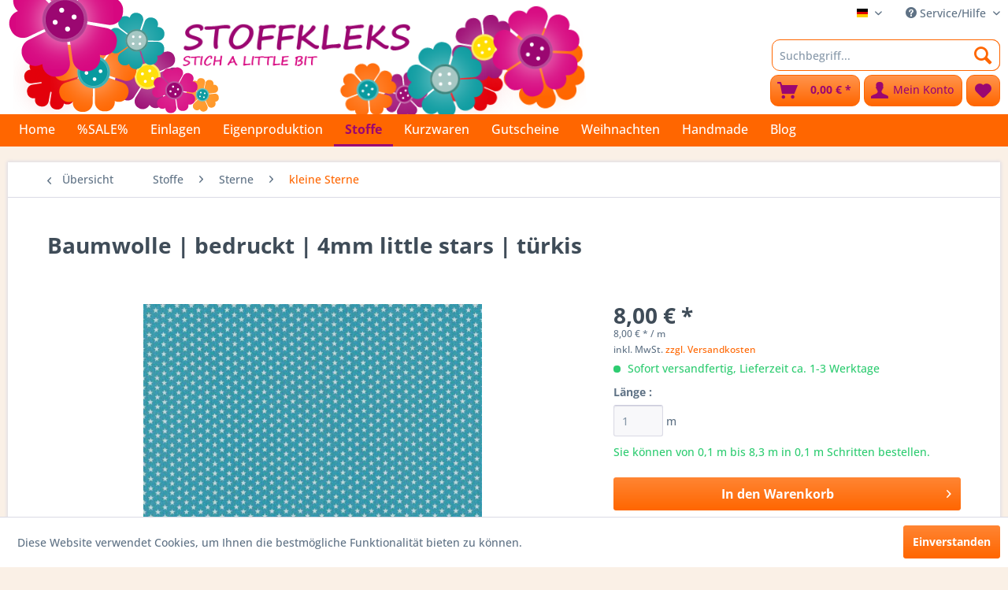

--- FILE ---
content_type: text/html; charset=UTF-8
request_url: https://www.stoffkleks.de/stoffe/sterne/kleine-sterne/5616/baumwolle-bedruckt-4mm-little-stars-tuerkis
body_size: 16880
content:
<!DOCTYPE html>
<html class="no-js" lang="de" itemscope="itemscope" itemtype="https://schema.org/WebPage">
<head>
<meta charset="utf-8">
<meta name="author" content="" />
<meta name="robots" content="index,follow" />
<meta name="revisit-after" content="15 days" />
<meta name="keywords" content="Baumwolle, bedruckt, little stars, Sterne
" />
<meta name="description" content="Baumwolle,bedruckt, little stars" />
<meta property="og:type" content="product" />
<meta property="og:site_name" content="Stoffkleks" />
<meta property="og:url" content="https://www.stoffkleks.de/stoffe/sterne/kleine-sterne/5616/baumwolle-bedruckt-4mm-little-stars-tuerkis" />
<meta property="og:title" content="Baumwolle | bedruckt | 4mm little stars | türkis" />
<meta property="og:description" content="Material: 100% Baumwolle,
Maße: 100x148cm,
Gewicht: 130g/m²,
&amp;nbsp;
Deko nicht mit inbegriffen" />
<meta property="og:image" content="https://www.stoffkleks.de/media/image/e2/a8/54/04962-009_mainimage-1.jpg" />
<meta property="product:brand" content="Stoffkleks" />
<meta property="product:price" content="0,80" />
<meta property="product:product_link" content="https://www.stoffkleks.de/stoffe/sterne/kleine-sterne/5616/baumwolle-bedruckt-4mm-little-stars-tuerkis" />
<meta name="twitter:card" content="product" />
<meta name="twitter:site" content="Stoffkleks" />
<meta name="twitter:title" content="Baumwolle | bedruckt | 4mm little stars | türkis" />
<meta name="twitter:description" content="Material: 100% Baumwolle,
Maße: 100x148cm,
Gewicht: 130g/m²,
&amp;nbsp;
Deko nicht mit inbegriffen" />
<meta name="twitter:image" content="https://www.stoffkleks.de/media/image/e2/a8/54/04962-009_mainimage-1.jpg" />
<meta itemprop="copyrightHolder" content="Stoffkleks" />
<meta itemprop="copyrightYear" content="2014" />
<meta itemprop="isFamilyFriendly" content="True" />
<meta itemprop="image" content="https://www.stoffkleks.de/media/image/ae/62/28/headlineResikJh3Zsqz6.png" />
<meta name="viewport" content="width=device-width, initial-scale=1.0">
<meta name="mobile-web-app-capable" content="yes">
<meta name="apple-mobile-web-app-title" content="Stoffkleks">
<meta name="apple-mobile-web-app-capable" content="yes">
<meta name="apple-mobile-web-app-status-bar-style" content="default">
<link rel="alternate" hreflang="de-DE" href="https://www.stoffkleks.de/stoffe/sterne/kleine-sterne/5616/baumwolle-bedruckt-4mm-little-stars-tuerkis" />
<link rel="alternate" hreflang="en-GB" href="https://www.stoffkleks.de/stoffe/sterne/kleine-sterne/5616/baumwolle-bedruckt-4mm-little-stars-tuerkis" />
<link rel="alternate" hreflang="fr-FR" href="https://www.stoffkleks.de/stoffe/stoffe-bedruckt/5616/baumwolle-bedruckt-4mm-little-stars-tuerkis" />
<link rel="alternate" hreflang="it-IT" href="https://www.stoffkleks.de/stoffe/stoffe-bedruckt/5616/baumwolle-bedruckt-4mm-little-stars-tuerkis" />
<link rel="alternate" hreflang="nl-NL" href="https://www.stoffkleks.de/stoffe/stoffe-bedruckt/5616/baumwolle-bedruckt-4mm-little-stars-tuerkis" />
<link rel="apple-touch-icon-precomposed" href="https://www.stoffkleks.de/media/image/ab/54/bf/faviconApple.png">
<link rel="shortcut icon" href="https://www.stoffkleks.de/media/image/ab/54/bf/faviconApple.png">
<meta name="msapplication-navbutton-color" content="#FF6600" />
<meta name="application-name" content="Stoffkleks" />
<meta name="msapplication-starturl" content="https://www.stoffkleks.de/" />
<meta name="msapplication-window" content="width=1024;height=768" />
<meta name="msapplication-TileImage" content="https://www.stoffkleks.de/media/image/ab/54/bf/faviconApple.png">
<meta name="msapplication-TileColor" content="#FF6600">
<meta name="theme-color" content="#FF6600" />
<link rel="canonical" href="https://www.stoffkleks.de/stoffe/sterne/kleine-sterne/5616/baumwolle-bedruckt-4mm-little-stars-tuerkis" />
<title itemprop="name">Baumwolle | bedruckt | 4mm little stars | türkis | kleine Sterne | Sterne | Stoffe | Stoffkleks</title>
<link href="/web/cache/1765195621_13d35ad165ceedfcaf2cdbb894ecae1a.css" media="all" rel="stylesheet" type="text/css" />
</head>
<body class="
is--neonunitarticle is--ctl-detail is--act-index is--neonunitarticles
" >
<div data-paypalUnifiedMetaDataContainer="true" data-paypalUnifiedRestoreOrderNumberUrl="https://www.stoffkleks.de/widgets/PaypalUnifiedOrderNumber/restoreOrderNumber" class="is--hidden">
</div>
<div class="page-wrap">
<noscript class="noscript-main">
<div class="alert is--warning">
<div class="alert--icon">
<i class="icon--element icon--warning"></i>
</div>
<div class="alert--content">
Um Stoffkleks in vollem Umfang nutzen zu k&ouml;nnen, empfehlen wir Ihnen Javascript in Ihrem Browser zu aktiveren.
</div>
</div>
</noscript>
<header class="header-main">
<div class="top-bar">
<div class="container block-group">
<nav class="top-bar--navigation block" role="menubar">

            <div class="top-bar--language navigation--entry">
            
                                    <form method="post" class="language--form">
                        
                            <div class="field--select">
                                                                    <div class="language--flag de_DE">Stoffkleks</div>
                                                                
                                    <div class="select-field">
                                        <select name="__shop" class="language--select" data-auto-submit="true">
                                                                                            <option value="1" selected="selected">
                                                    Stoffkleks
                                                </option>
                                                                                            <option value="5" >
                                                    Englisch
                                                </option>
                                                                                            <option value="6" >
                                                    Französisch
                                                </option>
                                                                                            <option value="7" >
                                                    Italienisch
                                                </option>
                                                                                            <option value="8" >
                                                    Niederländisch
                                                </option>
                                                                                    </select>
                                    </div>
                                
                                <input type="hidden" name="__redirect" value="1">
                                
                            </div>
                        
                    </form>
                            
        </div>
    



    

<div class="navigation--entry entry--compare is--hidden" role="menuitem" aria-haspopup="true" data-drop-down-menu="true">
    

</div>
<div class="navigation--entry entry--service has--drop-down" role="menuitem" aria-haspopup="true" data-drop-down-menu="true">
<i class="icon--service"></i> Service/Hilfe
<ul class="service--list is--rounded" role="menu">
<li class="service--entry" role="menuitem">
<a class="service--link" href="https://www.stoffkleks.de/registerFC/index/sValidation/H" title="Händler-Login" >
Händler-Login
</a>
</li>
<li class="service--entry" role="menuitem">
<a class="service--link" href="https://www.stoffkleks.de/custom/index/sCustom/9" title="Über uns" >
Über uns
</a>
</li>
<li class="service--entry" role="menuitem">
<a class="service--link" href="https://www.stoffkleks.de/hilfe/support" title="Hilfe / Support" >
Hilfe / Support
</a>
</li>
<li class="service--entry" role="menuitem">
<a class="service--link" href="https://www.stoffkleks.de/kontaktformular" title="Kontakt" target="_self">
Kontakt
</a>
</li>
<li class="service--entry" role="menuitem">
<a class="service--link" href="https://www.stoffkleks.de/versand-und-zahlungsbedingungen" title="Versand und Zahlungsbedingungen" >
Versand und Zahlungsbedingungen
</a>
</li>
<li class="service--entry" role="menuitem">
<a class="service--link" href="https://www.stoffkleks.de/widerrufsrecht" title="Widerrufsrecht" >
Widerrufsrecht
</a>
</li>
<li class="service--entry" role="menuitem">
<a class="service--link" href="https://www.stoffkleks.de/datenschutz" title="Datenschutz" >
Datenschutz
</a>
</li>
<li class="service--entry" role="menuitem">
<a class="service--link" href="https://www.stoffkleks.de/agb" title="AGB" >
AGB
</a>
</li>
</ul>
</div>
</nav>
</div>
</div>
<div class="container header--navigation">
<div class="header--banner is--left">
</div>
<div class="logo-main block-group" role="banner">
<div class="logo--shop block">
<a class="logo--link" href="https://www.stoffkleks.de/" title="Stoffkleks - zur Startseite wechseln">
<picture>
<source srcset="https://www.stoffkleks.de/media/image/ae/62/28/headlineResikJh3Zsqz6.png" media="(min-width: 78.75em)">
<source srcset="https://www.stoffkleks.de/media/image/ae/62/28/headlineResikJh3Zsqz6.png" media="(min-width: 64em)">
<source srcset="https://www.stoffkleks.de/media/image/ae/62/28/headlineResikJh3Zsqz6.png" media="(min-width: 48em)">
<img srcset="https://www.stoffkleks.de/media/image/ae/62/28/headlineResikJh3Zsqz6.png" alt="Stoffkleks - zur Startseite wechseln" />
</picture>
</a>
</div>
</div>
<nav class="shop--navigation block-group">
<ul class="navigation--list block-group" role="menubar">
<li class="navigation--entry entry--menu-left" role="menuitem">
<a class="entry--link entry--trigger btn is--icon-left" href="#offcanvas--left" data-offcanvas="true" data-offCanvasSelector=".sidebar-main" aria-label="Menü">
<i class="icon--menu"></i> Menü
</a>
</li>
<li class="navigation--entry entry--search" role="menuitem" data-search="true" aria-haspopup="true" data-minLength="3">
<a class="btn entry--link entry--trigger" href="#show-hide--search" title="Suche anzeigen / schließen" aria-label="Suche anzeigen / schließen">
<i class="icon--search"></i>
<span class="search--display">Suchen</span>
</a>
<form action="/search" method="get" class="main-search--form">
<input type="search" name="sSearch" aria-label="Suchbegriff..." class="main-search--field" autocomplete="off" autocapitalize="off" placeholder="Suchbegriff..." maxlength="30" />
<button type="submit" class="main-search--button" aria-label="Suchen">
<i class="icon--search"></i>
<span class="main-search--text">Suchen</span>
</button>
<div class="form--ajax-loader">&nbsp;</div>
</form>
<div class="main-search--results"></div>
</li>

    <li class="navigation--entry entry--notepad" role="menuitem">
        
        <a href="https://www.stoffkleks.de/note" title="Merkzettel" aria-label="Merkzettel" class="btn">
            <i class="icon--heart"></i>
                    </a>
    </li>




    <li class="navigation--entry entry--account with-slt"
        role="menuitem"
        data-offcanvas="true"
        data-offCanvasSelector=".account--dropdown-navigation">
        
            <a href="https://www.stoffkleks.de/account"
               title="Mein Konto"
               aria-label="Mein Konto"
               class="btn is--icon-left entry--link account--link">
                <i class="icon--account"></i>
                                    <span class="account--display">
                        Mein Konto
                    </span>
                            </a>
        

                    
                <div class="account--dropdown-navigation">

                    
                        <div class="navigation--smartphone">
                            <div class="entry--close-off-canvas">
                                <a href="#close-account-menu"
                                   class="account--close-off-canvas"
                                   title="Menü schließen"
                                   aria-label="Menü schließen">
                                    Menü schließen <i class="icon--arrow-right"></i>
                                </a>
                            </div>
                        </div>
                    

                    
                            <div class="account--menu is--rounded is--personalized">
        
                            
                
                                            <span class="navigation--headline">
                            Mein Konto
                        </span>
                                    

                
                <div class="account--menu-container">

                    
                        
                        <ul class="sidebar--navigation navigation--list is--level0 show--active-items">
                            
                                
                                
                                    
                                                                                    <li class="navigation--entry">
                                                <span class="navigation--signin">
                                                    <a href="https://www.stoffkleks.de/account#hide-registration"
                                                       class="blocked--link btn is--primary navigation--signin-btn"
                                                       data-collapseTarget="#registration"
                                                       data-action="close">
                                                        Anmelden
                                                    </a>
                                                    <span class="navigation--register">
                                                        oder
                                                        <a href="https://www.stoffkleks.de/account#show-registration"
                                                           class="blocked--link"
                                                           data-collapseTarget="#registration"
                                                           data-action="open">
                                                            registrieren
                                                        </a>
                                                    </span>
                                                </span>
                                            </li>
                                                                            

                                    
                                        <li class="navigation--entry">
                                            <a href="https://www.stoffkleks.de/account" title="Übersicht" class="navigation--link">
                                                Übersicht
                                            </a>
                                        </li>
                                    
                                

                                
                                
                                    <li class="navigation--entry">
                                        <a href="https://www.stoffkleks.de/account/profile" title="Persönliche Daten" class="navigation--link" rel="nofollow">
                                            Persönliche Daten
                                        </a>
                                    </li>
                                

                                
                                
                                                                            
                                            <li class="navigation--entry">
                                                <a href="https://www.stoffkleks.de/address/index/sidebar/" title="Adressen" class="navigation--link" rel="nofollow">
                                                    Adressen
                                                </a>
                                            </li>
                                        
                                                                    

                                
                                
                                    <li class="navigation--entry">
                                        <a href="https://www.stoffkleks.de/account/payment" title="Zahlungsarten" class="navigation--link" rel="nofollow">
                                            Zahlungsarten
                                        </a>
                                    </li>
                                

                                
                                
                                    <li class="navigation--entry">
                                        <a href="https://www.stoffkleks.de/account/orders" title="Bestellungen" class="navigation--link" rel="nofollow">
                                            Bestellungen
                                        </a>
                                    </li>
                                

                                
                                
                                                                            <li class="navigation--entry">
                                            <a href="https://www.stoffkleks.de/account/downloads" title="Sofortdownloads" class="navigation--link" rel="nofollow">
                                                Sofortdownloads
                                            </a>
                                        </li>
                                                                    

                                
                                
                                    <li class="navigation--entry">
                                        <a href="https://www.stoffkleks.de/note" title="Merkzettel" class="navigation--link" rel="nofollow">
                                            Merkzettel
                                        </a>
                                    </li>
                                

                                
                                
                                                                    

                                
                                
                                                                    
                            
                        </ul>
                    
                </div>
                    
    </div>
                    
                </div>
            
            </li>




    <li class="navigation--entry entry--cart" role="menuitem">
        
        <a class="btn is--icon-left cart--link" href="https://www.stoffkleks.de/checkout/cart" title="Warenkorb" aria-label="Warenkorb">
            <span class="cart--display">
                                    Warenkorb
                            </span>

            <span class="badge is--primary is--minimal cart--quantity is--hidden">0</span>

            <i class="icon--basket"></i>

            <span class="cart--amount">
                0,00&nbsp;&euro; *
            </span>
        </a>
        <div class="ajax-loader">&nbsp;</div>
    </li>




</ul>
</nav>
<div class="container--ajax-cart" data-collapse-cart="true" data-displayMode="offcanvas"></div>
<div class="header--banner is--right">
</div>
</div>
</header>
<nav class="navigation-main">
<div class="container" data-menu-scroller="true" data-listSelector=".navigation--list.container" data-viewPortSelector=".navigation--list-wrapper">
<div class="navigation--list-wrapper">
<ul class="navigation--list container" role="menubar" itemscope="itemscope" itemtype="https://schema.org/SiteNavigationElement">
<li class="navigation--entry is--home" role="menuitem"><a class="navigation--link is--first" href="https://www.stoffkleks.de/" title="Home" aria-label="Home" itemprop="url"><span itemprop="name">Home</span></a></li><li class="navigation--entry" role="menuitem"><a class="navigation--link" href="https://www.stoffkleks.de/sale/" title="%SALE%" aria-label="%SALE%" itemprop="url"><span itemprop="name">%SALE%</span></a></li><li class="navigation--entry" role="menuitem"><a class="navigation--link" href="https://www.stoffkleks.de/einlagen/" title="Einlagen" aria-label="Einlagen" itemprop="url"><span itemprop="name">Einlagen</span></a></li><li class="navigation--entry" role="menuitem"><a class="navigation--link" href="https://www.stoffkleks.de/eigenproduktion/" title="Eigenproduktion" aria-label="Eigenproduktion" itemprop="url"><span itemprop="name">Eigenproduktion</span></a></li><li class="navigation--entry is--active" role="menuitem"><a class="navigation--link is--active" href="https://www.stoffkleks.de/stoffe/" title="Stoffe" aria-label="Stoffe" itemprop="url"><span itemprop="name">Stoffe</span></a></li><li class="navigation--entry" role="menuitem"><a class="navigation--link" href="https://www.stoffkleks.de/kurzwaren/" title="Kurzwaren" aria-label="Kurzwaren" itemprop="url"><span itemprop="name">Kurzwaren</span></a></li><li class="navigation--entry" role="menuitem"><a class="navigation--link" href="https://www.stoffkleks.de/gutscheine/" title="Gutscheine" aria-label="Gutscheine" itemprop="url"><span itemprop="name">Gutscheine</span></a></li><li class="navigation--entry" role="menuitem"><a class="navigation--link" href="https://www.stoffkleks.de/weihnachten/" title="Weihnachten" aria-label="Weihnachten" itemprop="url"><span itemprop="name">Weihnachten</span></a></li><li class="navigation--entry" role="menuitem"><a class="navigation--link" href="https://www.stoffkleks.de/handmade/" title="Handmade" aria-label="Handmade" itemprop="url"><span itemprop="name">Handmade</span></a></li><li class="navigation--entry" role="menuitem"><a class="navigation--link" href="http://stoffkleks.blogspot.de/" title="Blog" aria-label="Blog" itemprop="url" target="_blank" rel="nofollow noopener"><span itemprop="name">Blog</span></a></li>            </ul>
</div>
<div class="advanced-menu" data-advanced-menu="true" data-hoverDelay="250">
<div class="menu--container">
<div class="button-container">
<a href="https://www.stoffkleks.de/sale/" class="button--category" aria-label="Zur Kategorie %SALE%" title="Zur Kategorie %SALE%">
<i class="icon--arrow-right"></i>
Zur Kategorie %SALE%
</a>
<span class="button--close">
<i class="icon--cross"></i>
</span>
</div>
</div>
<div class="menu--container">
<div class="button-container">
<a href="https://www.stoffkleks.de/einlagen/" class="button--category" aria-label="Zur Kategorie Einlagen" title="Zur Kategorie Einlagen">
<i class="icon--arrow-right"></i>
Zur Kategorie Einlagen
</a>
<span class="button--close">
<i class="icon--cross"></i>
</span>
</div>
<div class="content--wrapper has--content">
<ul class="menu--list menu--level-0 columns--4" style="width: 100%;">
<li class="menu--list-item item--level-0" style="width: 100%">
<a href="https://www.stoffkleks.de/einlagen/buegelbare-einlagen/" class="menu--list-item-link" aria-label="bügelbare Einlagen" title="bügelbare Einlagen">bügelbare Einlagen</a>
</li>
<li class="menu--list-item item--level-0" style="width: 100%">
<a href="https://www.stoffkleks.de/einlagen/gewebeeinlagen/" class="menu--list-item-link" aria-label="Gewebeeinlagen" title="Gewebeeinlagen">Gewebeeinlagen</a>
</li>
<li class="menu--list-item item--level-0" style="width: 100%">
<a href="https://www.stoffkleks.de/einlagen/naeheinlagen/" class="menu--list-item-link" aria-label="Näheinlagen" title="Näheinlagen">Näheinlagen</a>
</li>
<li class="menu--list-item item--level-0" style="width: 100%">
<a href="https://www.stoffkleks.de/einlagen/volumenvliese/" class="menu--list-item-link" aria-label="Volumenvliese" title="Volumenvliese">Volumenvliese</a>
</li>
<li class="menu--list-item item--level-0" style="width: 100%">
<a href="https://www.stoffkleks.de/einlagen/stickvliese/" class="menu--list-item-link" aria-label="Stickvliese" title="Stickvliese">Stickvliese</a>
</li>
</ul>
</div>
</div>
<div class="menu--container">
<div class="button-container">
<a href="https://www.stoffkleks.de/eigenproduktion/" class="button--category" aria-label="Zur Kategorie Eigenproduktion" title="Zur Kategorie Eigenproduktion">
<i class="icon--arrow-right"></i>
Zur Kategorie Eigenproduktion
</a>
<span class="button--close">
<i class="icon--cross"></i>
</span>
</div>
<div class="content--wrapper has--content has--teaser">
<ul class="menu--list menu--level-0 columns--2" style="width: 50%;">
<li class="menu--list-item item--level-0" style="width: 100%">
<a href="https://www.stoffkleks.de/eigenproduktion/stoffe/" class="menu--list-item-link" aria-label="Stoffe" title="Stoffe">Stoffe</a>
</li>
<li class="menu--list-item item--level-0" style="width: 100%">
<a href="https://www.stoffkleks.de/eigenproduktion/kurzwaren/" class="menu--list-item-link" aria-label="Kurzwaren" title="Kurzwaren">Kurzwaren</a>
</li>
<li class="menu--list-item item--level-0" style="width: 100%">
<a href="https://www.stoffkleks.de/eigenproduktion/wachstuch/" class="menu--list-item-link" aria-label="Wachstuch" title="Wachstuch">Wachstuch</a>
</li>
<li class="menu--list-item item--level-0" style="width: 100%">
<a href="https://www.stoffkleks.de/eigenproduktion/handmade/" class="menu--list-item-link" aria-label="handmade" title="handmade">handmade</a>
</li>
</ul>
<div class="menu--delimiter" style="right: 50%;"></div>
<div class="menu--teaser" style="width: 50%;">
<div class="teaser--headline">Eigenproduktion</div>
</div>
</div>
</div>
<div class="menu--container">
<div class="button-container">
<a href="https://www.stoffkleks.de/stoffe/" class="button--category" aria-label="Zur Kategorie Stoffe" title="Zur Kategorie Stoffe">
<i class="icon--arrow-right"></i>
Zur Kategorie Stoffe
</a>
<span class="button--close">
<i class="icon--cross"></i>
</span>
</div>
<div class="content--wrapper has--content has--teaser">
<ul class="menu--list menu--level-0 columns--2" style="width: 50%;">
<li class="menu--list-item item--level-0" style="width: 100%">
<a href="https://www.stoffkleks.de/stoffe/stoffe-bedruckt/" class="menu--list-item-link" aria-label="Stoffe bedruckt" title="Stoffe bedruckt">Stoffe bedruckt</a>
</li>
<li class="menu--list-item item--level-0" style="width: 100%">
<a href="https://www.stoffkleks.de/stoffe/stoffe-bestickt/" class="menu--list-item-link" aria-label="Stoffe bestickt" title="Stoffe bestickt">Stoffe bestickt</a>
</li>
<li class="menu--list-item item--level-0" style="width: 100%">
<a href="https://www.stoffkleks.de/stoffe/unis/" class="menu--list-item-link" aria-label="Unis" title="Unis">Unis</a>
<ul class="menu--list menu--level-1 columns--2">
<li class="menu--list-item item--level-1">
<a href="https://www.stoffkleks.de/stoffe/unis/leinenbaumwoll-leinen/" class="menu--list-item-link" aria-label="Leinen/Baumwoll-Leinen" title="Leinen/Baumwoll-Leinen">Leinen/Baumwoll-Leinen</a>
</li>
<li class="menu--list-item item--level-1">
<a href="https://www.stoffkleks.de/stoffe/unis/baumwolle/" class="menu--list-item-link" aria-label="Baumwolle" title="Baumwolle">Baumwolle</a>
</li>
<li class="menu--list-item item--level-1">
<a href="https://www.stoffkleks.de/stoffe/unis/cord/" class="menu--list-item-link" aria-label="Cord" title="Cord">Cord</a>
</li>
<li class="menu--list-item item--level-1">
<a href="https://www.stoffkleks.de/stoffe/unis/jersey/" class="menu--list-item-link" aria-label="Jersey" title="Jersey">Jersey</a>
</li>
<li class="menu--list-item item--level-1">
<a href="https://www.stoffkleks.de/stoffe/unis/canvas/" class="menu--list-item-link" aria-label="Canvas" title="Canvas">Canvas</a>
</li>
<li class="menu--list-item item--level-1">
<a href="https://www.stoffkleks.de/stoffe/unis/doublegauzemusselin-uni/" class="menu--list-item-link" aria-label="Doublegauze/Musselin uni" title="Doublegauze/Musselin uni">Doublegauze/Musselin uni</a>
</li>
<li class="menu--list-item item--level-1">
<a href="https://www.stoffkleks.de/stoffe/unis/waffle-pique/" class="menu--list-item-link" aria-label="Waffle Piqué" title="Waffle Piqué">Waffle Piqué</a>
</li>
<li class="menu--list-item item--level-1">
<a href="https://www.stoffkleks.de/stoffe/unis/taslan/" class="menu--list-item-link" aria-label="Taslan" title="Taslan">Taslan</a>
</li>
<li class="menu--list-item item--level-1">
<a href="https://www.stoffkleks.de/stoffe/unis/fleece/" class="menu--list-item-link" aria-label="Fleece" title="Fleece">Fleece</a>
</li>
<li class="menu--list-item item--level-1">
<a href="https://www.stoffkleks.de/stoffe/unis/french-terry/" class="menu--list-item-link" aria-label="French Terry" title="French Terry">French Terry</a>
</li>
<li class="menu--list-item item--level-1">
<a href="https://www.stoffkleks.de/stoffe/unis/sweat/" class="menu--list-item-link" aria-label="Sweat" title="Sweat">Sweat</a>
</li>
<li class="menu--list-item item--level-1">
<a href="https://www.stoffkleks.de/stoffe/unis/frottee/" class="menu--list-item-link" aria-label="Frottee" title="Frottee">Frottee</a>
</li>
<li class="menu--list-item item--level-1">
<a href="https://www.stoffkleks.de/stoffe/unis/jeans/" class="menu--list-item-link" aria-label="Jeans" title="Jeans">Jeans</a>
</li>
<li class="menu--list-item item--level-1">
<a href="https://www.stoffkleks.de/stoffe/unis/walkwollstoffe/" class="menu--list-item-link" aria-label="Walk/Wollstoffe" title="Walk/Wollstoffe">Walk/Wollstoffe</a>
</li>
</ul>
</li>
<li class="menu--list-item item--level-0" style="width: 100%">
<a href="https://www.stoffkleks.de/stoffe/baumwolle/" class="menu--list-item-link" aria-label="Baumwolle" title="Baumwolle">Baumwolle</a>
<ul class="menu--list menu--level-1 columns--2">
<li class="menu--list-item item--level-1">
<a href="https://www.stoffkleks.de/stoffe/baumwolle/baumwoll-satin/" class="menu--list-item-link" aria-label="Baumwoll Satin" title="Baumwoll Satin">Baumwoll Satin</a>
</li>
<li class="menu--list-item item--level-1">
<a href="https://www.stoffkleks.de/stoffe/baumwolle/bedruckt/" class="menu--list-item-link" aria-label="bedruckt" title="bedruckt">bedruckt</a>
</li>
<li class="menu--list-item item--level-1">
<a href="https://www.stoffkleks.de/stoffe/baumwolle/bestickt/" class="menu--list-item-link" aria-label="bestickt" title="bestickt">bestickt</a>
</li>
</ul>
</li>
<li class="menu--list-item item--level-0" style="width: 100%">
<a href="https://www.stoffkleks.de/stoffe/viskose/" class="menu--list-item-link" aria-label="Viskose" title="Viskose">Viskose</a>
</li>
<li class="menu--list-item item--level-0" style="width: 100%">
<a href="https://www.stoffkleks.de/stoffe/sterne/" class="menu--list-item-link" aria-label="Sterne" title="Sterne">Sterne</a>
<ul class="menu--list menu--level-1 columns--2">
<li class="menu--list-item item--level-1">
<a href="https://www.stoffkleks.de/stoffe/sterne/kleine-sterne/" class="menu--list-item-link" aria-label="kleine Sterne" title="kleine Sterne">kleine Sterne</a>
</li>
<li class="menu--list-item item--level-1">
<a href="https://www.stoffkleks.de/stoffe/sterne/grosse-sterne/" class="menu--list-item-link" aria-label="große Sterne" title="große Sterne">große Sterne</a>
</li>
</ul>
</li>
<li class="menu--list-item item--level-0" style="width: 100%">
<a href="https://www.stoffkleks.de/stoffe/buendchen/" class="menu--list-item-link" aria-label="Bündchen " title="Bündchen ">Bündchen </a>
</li>
<li class="menu--list-item item--level-0" style="width: 100%">
<a href="https://www.stoffkleks.de/stoffe/punkte/" class="menu--list-item-link" aria-label="Punkte" title="Punkte">Punkte</a>
<ul class="menu--list menu--level-1 columns--2">
<li class="menu--list-item item--level-1">
<a href="https://www.stoffkleks.de/stoffe/punkte/kleine-punkte/" class="menu--list-item-link" aria-label="Kleine Punkte" title="Kleine Punkte">Kleine Punkte</a>
</li>
<li class="menu--list-item item--level-1">
<a href="https://www.stoffkleks.de/stoffe/punkte/mittlere-punkte/" class="menu--list-item-link" aria-label="mittlere Punkte" title="mittlere Punkte">mittlere Punkte</a>
</li>
</ul>
</li>
<li class="menu--list-item item--level-0" style="width: 100%">
<a href="https://www.stoffkleks.de/stoffe/karos-vichys/" class="menu--list-item-link" aria-label="Karos &amp; Vichys" title="Karos &amp; Vichys">Karos & Vichys</a>
<ul class="menu--list menu--level-1 columns--2">
<li class="menu--list-item item--level-1">
<a href="https://www.stoffkleks.de/stoffe/karos-vichys/karo/" class="menu--list-item-link" aria-label="Karo" title="Karo">Karo</a>
</li>
<li class="menu--list-item item--level-1">
<a href="https://www.stoffkleks.de/stoffe/karos-vichys/vichy/" class="menu--list-item-link" aria-label="Vichy" title="Vichy">Vichy</a>
</li>
</ul>
</li>
<li class="menu--list-item item--level-0" style="width: 100%">
<a href="https://www.stoffkleks.de/stoffe/beschichtete-stoffe/" class="menu--list-item-link" aria-label="beschichtete Stoffe" title="beschichtete Stoffe">beschichtete Stoffe</a>
<ul class="menu--list menu--level-1 columns--2">
<li class="menu--list-item item--level-1">
<a href="https://www.stoffkleks.de/stoffe/beschichtete-stoffe/abschnitte/" class="menu--list-item-link" aria-label="Abschnitte" title="Abschnitte">Abschnitte</a>
</li>
<li class="menu--list-item item--level-1">
<a href="https://www.stoffkleks.de/stoffe/beschichtete-stoffe/meterware/" class="menu--list-item-link" aria-label="Meterware" title="Meterware">Meterware</a>
</li>
</ul>
</li>
<li class="menu--list-item item--level-0" style="width: 100%">
<a href="https://www.stoffkleks.de/cat/index/sCategory/702" class="menu--list-item-link" aria-label="EcoBaFo" title="EcoBaFo">EcoBaFo</a>
</li>
<li class="menu--list-item item--level-0" style="width: 100%">
<a href="https://www.stoffkleks.de/stoffe/jersey/" class="menu--list-item-link" aria-label="Jersey" title="Jersey">Jersey</a>
</li>
<li class="menu--list-item item--level-0" style="width: 100%">
<a href="https://www.stoffkleks.de/stoffe/sweat-french-terry-alpenfleece/" class="menu--list-item-link" aria-label="Sweat / French Terry / Alpenfleece" title="Sweat / French Terry / Alpenfleece">Sweat / French Terry / Alpenfleece</a>
</li>
<li class="menu--list-item item--level-0" style="width: 100%">
<a href="https://www.stoffkleks.de/stoffe/doublegauzemusselin/" class="menu--list-item-link" aria-label="Doublegauze/Musselin" title="Doublegauze/Musselin">Doublegauze/Musselin</a>
</li>
<li class="menu--list-item item--level-0" style="width: 100%">
<a href="https://www.stoffkleks.de/stoffe/patchwork/" class="menu--list-item-link" aria-label="Patchwork" title="Patchwork">Patchwork</a>
</li>
<li class="menu--list-item item--level-0" style="width: 100%">
<a href="https://www.stoffkleks.de/stoffe/fleece/" class="menu--list-item-link" aria-label="Fleece" title="Fleece">Fleece</a>
</li>
<li class="menu--list-item item--level-0" style="width: 100%">
<a href="https://www.stoffkleks.de/stoffe/jeanskunstleder/" class="menu--list-item-link" aria-label="Jeans/Kunstleder" title="Jeans/Kunstleder">Jeans/Kunstleder</a>
</li>
<li class="menu--list-item item--level-0" style="width: 100%">
<a href="https://www.stoffkleks.de/stoffe/softshell/" class="menu--list-item-link" aria-label="Softshell" title="Softshell">Softshell</a>
</li>
<li class="menu--list-item item--level-0" style="width: 100%">
<a href="https://www.stoffkleks.de/stoffe/streifen/" class="menu--list-item-link" aria-label="Streifen" title="Streifen">Streifen</a>
</li>
<li class="menu--list-item item--level-0" style="width: 100%">
<a href="https://www.stoffkleks.de/stoffe/babycord/" class="menu--list-item-link" aria-label="Babycord" title="Babycord">Babycord</a>
</li>
<li class="menu--list-item item--level-0" style="width: 100%">
<a href="https://www.stoffkleks.de/stoffe/spitze/" class="menu--list-item-link" aria-label="Spitze" title="Spitze">Spitze</a>
</li>
<li class="menu--list-item item--level-0" style="width: 100%">
<a href="https://www.stoffkleks.de/stoffe/nicky/" class="menu--list-item-link" aria-label="Nicky" title="Nicky">Nicky</a>
</li>
<li class="menu--list-item item--level-0" style="width: 100%">
<a href="https://www.stoffkleks.de/stoffe/tuell/" class="menu--list-item-link" aria-label="Tüll" title="Tüll">Tüll</a>
</li>
<li class="menu--list-item item--level-0" style="width: 100%">
<a href="https://www.stoffkleks.de/stoffe/leinenleinenmischgewebe/" class="menu--list-item-link" aria-label="Leinen/Leinenmischgewebe" title="Leinen/Leinenmischgewebe">Leinen/Leinenmischgewebe</a>
</li>
<li class="menu--list-item item--level-0" style="width: 100%">
<a href="https://www.stoffkleks.de/stoffe/quiltwafflestepper/" class="menu--list-item-link" aria-label="Quilt/Waffle/Stepper" title="Quilt/Waffle/Stepper">Quilt/Waffle/Stepper</a>
</li>
<li class="menu--list-item item--level-0" style="width: 100%">
<a href="https://www.stoffkleks.de/stoffe/winterware/" class="menu--list-item-link" aria-label="Winterware" title="Winterware">Winterware</a>
</li>
<li class="menu--list-item item--level-0" style="width: 100%">
<a href="https://www.stoffkleks.de/stoffe/stoffpakete/" class="menu--list-item-link" aria-label="Stoffpakete" title="Stoffpakete">Stoffpakete</a>
</li>
<li class="menu--list-item item--level-0" style="width: 100%">
<a href="https://www.stoffkleks.de/stoffe/sonstige-stoffe/" class="menu--list-item-link" aria-label="sonstige Stoffe" title="sonstige Stoffe">sonstige Stoffe</a>
</li>
</ul>
<div class="menu--delimiter" style="right: 50%;"></div>
<div class="menu--teaser" style="width: 50%;">
<div class="teaser--headline">Stoffe Hauptkategorie</div>
</div>
</div>
</div>
<div class="menu--container">
<div class="button-container">
<a href="https://www.stoffkleks.de/kurzwaren/" class="button--category" aria-label="Zur Kategorie Kurzwaren" title="Zur Kategorie Kurzwaren">
<i class="icon--arrow-right"></i>
Zur Kategorie Kurzwaren
</a>
<span class="button--close">
<i class="icon--cross"></i>
</span>
</div>
<div class="content--wrapper has--content">
<ul class="menu--list menu--level-0 columns--4" style="width: 100%;">
<li class="menu--list-item item--level-0" style="width: 100%">
<a href="https://www.stoffkleks.de/kurzwaren/baender-borten/" class="menu--list-item-link" aria-label="Bänder &amp; Borten" title="Bänder &amp; Borten">Bänder & Borten</a>
<ul class="menu--list menu--level-1 columns--4">
<li class="menu--list-item item--level-1">
<a href="https://www.stoffkleks.de/kurzwaren/baender-borten/gummi/" class="menu--list-item-link" aria-label="Gummi" title="Gummi">Gummi</a>
</li>
<li class="menu--list-item item--level-1">
<a href="https://www.stoffkleks.de/kurzwaren/baender-borten/webbaender/" class="menu--list-item-link" aria-label="Webbänder" title="Webbänder">Webbänder</a>
</li>
<li class="menu--list-item item--level-1">
<a href="https://www.stoffkleks.de/kurzwaren/baender-borten/bommeln/" class="menu--list-item-link" aria-label="Bommeln" title="Bommeln">Bommeln</a>
</li>
<li class="menu--list-item item--level-1">
<a href="https://www.stoffkleks.de/kurzwaren/baender-borten/einfassbaenderschraegband/" class="menu--list-item-link" aria-label="Einfassbänder/Schrägband" title="Einfassbänder/Schrägband">Einfassbänder/Schrägband</a>
</li>
<li class="menu--list-item item--level-1">
<a href="https://www.stoffkleks.de/kurzwaren/baender-borten/sonstige/" class="menu--list-item-link" aria-label="sonstige" title="sonstige">sonstige</a>
</li>
</ul>
</li>
<li class="menu--list-item item--level-0" style="width: 100%">
<a href="https://www.stoffkleks.de/kurzwaren/snaps-oesen-und-metalldrucker/" class="menu--list-item-link" aria-label="Snaps, Ösen und Metalldrucker" title="Snaps, Ösen und Metalldrucker">Snaps, Ösen und Metalldrucker</a>
<ul class="menu--list menu--level-1 columns--4">
<li class="menu--list-item item--level-1">
<a href="https://www.stoffkleks.de/kurzwaren/snaps-oesen-und-metalldrucker/snaps-und-werkzeug/" class="menu--list-item-link" aria-label="Snaps und Werkzeug" title="Snaps und Werkzeug">Snaps und Werkzeug</a>
</li>
<li class="menu--list-item item--level-1">
<a href="https://www.stoffkleks.de/kurzwaren/snaps-oesen-und-metalldrucker/oesen-und-werkzeug/" class="menu--list-item-link" aria-label="Ösen und Werkzeug" title="Ösen und Werkzeug">Ösen und Werkzeug</a>
</li>
<li class="menu--list-item item--level-1">
<a href="https://www.stoffkleks.de/kurzwaren/snaps-oesen-und-metalldrucker/metalldrucker-und-werkzeug/" class="menu--list-item-link" aria-label="Metalldrucker und Werkzeug" title="Metalldrucker und Werkzeug">Metalldrucker und Werkzeug</a>
</li>
</ul>
</li>
<li class="menu--list-item item--level-0" style="width: 100%">
<a href="https://www.stoffkleks.de/kurzwaren/schnittmuster/" class="menu--list-item-link" aria-label="Schnittmuster" title="Schnittmuster">Schnittmuster</a>
<ul class="menu--list menu--level-1 columns--4">
<li class="menu--list-item item--level-1">
<a href="https://www.stoffkleks.de/kurzwaren/schnittmuster/kinder/" class="menu--list-item-link" aria-label="Kinder" title="Kinder">Kinder</a>
</li>
<li class="menu--list-item item--level-1">
<a href="https://www.stoffkleks.de/kurzwaren/schnittmuster/erwachsene/" class="menu--list-item-link" aria-label="Erwachsene" title="Erwachsene">Erwachsene</a>
</li>
<li class="menu--list-item item--level-1">
<a href="https://www.stoffkleks.de/kurzwaren/schnittmuster/accessoires/" class="menu--list-item-link" aria-label="Accessoires" title="Accessoires">Accessoires</a>
</li>
</ul>
</li>
<li class="menu--list-item item--level-0" style="width: 100%">
<a href="https://www.stoffkleks.de/kurzwaren/knoepfe/" class="menu--list-item-link" aria-label="Knöpfe" title="Knöpfe">Knöpfe</a>
</li>
<li class="menu--list-item item--level-0" style="width: 100%">
<a href="https://www.stoffkleks.de/kurzwaren/taschenzubehoer/" class="menu--list-item-link" aria-label="Taschenzubehör" title="Taschenzubehör">Taschenzubehör</a>
<ul class="menu--list menu--level-1 columns--4">
<li class="menu--list-item item--level-1">
<a href="https://www.stoffkleks.de/kurzwaren/taschenzubehoer/karabiner-und-verschluesse/" class="menu--list-item-link" aria-label="Karabiner und Verschlüsse" title="Karabiner und Verschlüsse">Karabiner und Verschlüsse</a>
</li>
<li class="menu--list-item item--level-1">
<a href="https://www.stoffkleks.de/kurzwaren/taschenzubehoer/d-ringe-gurtschieber/" class="menu--list-item-link" aria-label="D-Ringe / Gurtschieber" title="D-Ringe / Gurtschieber">D-Ringe / Gurtschieber</a>
</li>
<li class="menu--list-item item--level-1">
<a href="https://www.stoffkleks.de/kurzwaren/taschenzubehoer/gurtband/" class="menu--list-item-link" aria-label="Gurtband" title="Gurtband">Gurtband</a>
</li>
</ul>
</li>
<li class="menu--list-item item--level-0" style="width: 100%">
<a href="https://www.stoffkleks.de/kurzwaren/applikation-co/" class="menu--list-item-link" aria-label="Applikation &amp; Co" title="Applikation &amp; Co">Applikation & Co</a>
<ul class="menu--list menu--level-1 columns--4">
<li class="menu--list-item item--level-1">
<a href="https://www.stoffkleks.de/kurzwaren/applikation-co/naehgarnoverlockgarn/" class="menu--list-item-link" aria-label="Nähgarn/Overlockgarn" title="Nähgarn/Overlockgarn">Nähgarn/Overlockgarn</a>
</li>
<li class="menu--list-item item--level-1">
<a href="https://www.stoffkleks.de/kurzwaren/applikation-co/applikationen/" class="menu--list-item-link" aria-label="Applikationen" title="Applikationen">Applikationen</a>
</li>
<li class="menu--list-item item--level-1">
<a href="https://www.stoffkleks.de/kurzwaren/applikation-co/co/" class="menu--list-item-link" aria-label="&amp; Co" title="&amp; Co">& Co</a>
</li>
</ul>
</li>
<li class="menu--list-item item--level-0" style="width: 100%">
<a href="https://www.stoffkleks.de/kurzwaren/gardinenzubehoer/" class="menu--list-item-link" aria-label="Gardinenzubehör" title="Gardinenzubehör">Gardinenzubehör</a>
</li>
</ul>
</div>
</div>
<div class="menu--container">
<div class="button-container">
<a href="https://www.stoffkleks.de/gutscheine/" class="button--category" aria-label="Zur Kategorie Gutscheine" title="Zur Kategorie Gutscheine">
<i class="icon--arrow-right"></i>
Zur Kategorie Gutscheine
</a>
<span class="button--close">
<i class="icon--cross"></i>
</span>
</div>
<div class="content--wrapper has--content">
<ul class="menu--list menu--level-0 columns--4" style="width: 100%;">
<li class="menu--list-item item--level-0" style="width: 100%">
<a href="https://www.stoffkleks.de/gutscheine/uebernachtung/" class="menu--list-item-link" aria-label="Übernachtung" title="Übernachtung">Übernachtung</a>
</li>
<li class="menu--list-item item--level-0" style="width: 100%">
<a href="https://www.stoffkleks.de/gutscheine/gutschein-10-euro/" class="menu--list-item-link" aria-label="Gutschein 10 Euro" title="Gutschein 10 Euro">Gutschein 10 Euro</a>
</li>
<li class="menu--list-item item--level-0" style="width: 100%">
<a href="https://www.stoffkleks.de/gutscheine/gutschein-25-euro/" class="menu--list-item-link" aria-label="Gutschein 25 Euro" title="Gutschein 25 Euro">Gutschein 25 Euro</a>
</li>
<li class="menu--list-item item--level-0" style="width: 100%">
<a href="https://www.stoffkleks.de/gutscheine/gutschein-50-euro/" class="menu--list-item-link" aria-label="Gutschein 50 Euro" title="Gutschein 50 Euro">Gutschein 50 Euro</a>
</li>
<li class="menu--list-item item--level-0" style="width: 100%">
<a href="https://www.stoffkleks.de/gutscheine/gutschein-75-euro/" class="menu--list-item-link" aria-label="Gutschein 75 Euro" title="Gutschein 75 Euro">Gutschein 75 Euro</a>
</li>
<li class="menu--list-item item--level-0" style="width: 100%">
<a href="https://www.stoffkleks.de/gutscheine/gutschein-100-euro/" class="menu--list-item-link" aria-label="Gutschein 100 Euro" title="Gutschein 100 Euro">Gutschein 100 Euro</a>
</li>
</ul>
</div>
</div>
<div class="menu--container">
<div class="button-container">
<a href="https://www.stoffkleks.de/weihnachten/" class="button--category" aria-label="Zur Kategorie Weihnachten" title="Zur Kategorie Weihnachten">
<i class="icon--arrow-right"></i>
Zur Kategorie Weihnachten
</a>
<span class="button--close">
<i class="icon--cross"></i>
</span>
</div>
<div class="content--wrapper has--content has--teaser">
<ul class="menu--list menu--level-0 columns--2" style="width: 50%;">
<li class="menu--list-item item--level-0" style="width: 100%">
<a href="https://www.stoffkleks.de/weihnachten/stoffe/" class="menu--list-item-link" aria-label="Stoffe" title="Stoffe">Stoffe</a>
</li>
<li class="menu--list-item item--level-0" style="width: 100%">
<a href="https://www.stoffkleks.de/weihnachten/sonstiges/" class="menu--list-item-link" aria-label="sonstiges" title="sonstiges">sonstiges</a>
</li>
</ul>
<div class="menu--delimiter" style="right: 50%;"></div>
<div class="menu--teaser" style="width: 50%;">
<div class="teaser--headline">Weihnachtsstoffe</div>
</div>
</div>
</div>
<div class="menu--container">
<div class="button-container">
<a href="https://www.stoffkleks.de/handmade/" class="button--category" aria-label="Zur Kategorie Handmade" title="Zur Kategorie Handmade">
<i class="icon--arrow-right"></i>
Zur Kategorie Handmade
</a>
<span class="button--close">
<i class="icon--cross"></i>
</span>
</div>
<div class="content--wrapper has--content">
<ul class="menu--list menu--level-0 columns--4" style="width: 100%;">
<li class="menu--list-item item--level-0" style="width: 100%">
<a href="https://www.stoffkleks.de/handmade/dies-das/" class="menu--list-item-link" aria-label="Dies &amp; das" title="Dies &amp; das">Dies & das</a>
</li>
<li class="menu--list-item item--level-0" style="width: 100%">
<a href="https://www.stoffkleks.de/handmade/mutter-kind/" class="menu--list-item-link" aria-label="Mutter &amp; Kind" title="Mutter &amp; Kind">Mutter & Kind</a>
</li>
<li class="menu--list-item item--level-0" style="width: 100%">
<a href="https://www.stoffkleks.de/handmade/kleksbags/" class="menu--list-item-link" aria-label="KleksBags" title="KleksBags">KleksBags</a>
</li>
</ul>
</div>
</div>
<div class="menu--container">
<div class="button-container">
<a href="http://stoffkleks.blogspot.de/" class="button--category" aria-label="Zur Kategorie Blog" title="Zur Kategorie Blog" rel="nofollow noopener">
<i class="icon--arrow-right"></i>
Zur Kategorie Blog
</a>
<span class="button--close">
<i class="icon--cross"></i>
</span>
</div>
</div>
</div>
</div>
</nav>
<section class="content-main container block-group">
<nav class="content--breadcrumb block">
<a class="breadcrumb--button breadcrumb--link" href="https://www.stoffkleks.de/stoffe/sterne/kleine-sterne/" title="Übersicht">
<i class="icon--arrow-left"></i>
<span class="breadcrumb--title">Übersicht</span>
</a>
<ul class="breadcrumb--list" role="menu" itemscope itemtype="https://schema.org/BreadcrumbList">
<li role="menuitem" class="breadcrumb--entry" itemprop="itemListElement" itemscope itemtype="https://schema.org/ListItem">
<a class="breadcrumb--link" href="https://www.stoffkleks.de/stoffe/" title="Stoffe" itemprop="item">
<link itemprop="url" href="https://www.stoffkleks.de/stoffe/" />
<span class="breadcrumb--title" itemprop="name">Stoffe</span>
</a>
<meta itemprop="position" content="0" />
</li>
<li role="none" class="breadcrumb--separator">
<i class="icon--arrow-right"></i>
</li>
<li role="menuitem" class="breadcrumb--entry" itemprop="itemListElement" itemscope itemtype="https://schema.org/ListItem">
<a class="breadcrumb--link" href="https://www.stoffkleks.de/stoffe/sterne/" title="Sterne" itemprop="item">
<link itemprop="url" href="https://www.stoffkleks.de/stoffe/sterne/" />
<span class="breadcrumb--title" itemprop="name">Sterne</span>
</a>
<meta itemprop="position" content="1" />
</li>
<li role="none" class="breadcrumb--separator">
<i class="icon--arrow-right"></i>
</li>
<li role="menuitem" class="breadcrumb--entry is--active" itemprop="itemListElement" itemscope itemtype="https://schema.org/ListItem">
<a class="breadcrumb--link" href="https://www.stoffkleks.de/stoffe/sterne/kleine-sterne/" title="kleine Sterne" itemprop="item">
<link itemprop="url" href="https://www.stoffkleks.de/stoffe/sterne/kleine-sterne/" />
<span class="breadcrumb--title" itemprop="name">kleine Sterne</span>
</a>
<meta itemprop="position" content="2" />
</li>
</ul>
</nav>
<nav class="product--navigation">
<a href="#" class="navigation--link link--prev">
<div class="link--prev-button">
<span class="link--prev-inner">Zurück</span>
</div>
<div class="image--wrapper">
<div class="image--container"></div>
</div>
</a>
<a href="#" class="navigation--link link--next">
<div class="link--next-button">
<span class="link--next-inner">Vor</span>
</div>
<div class="image--wrapper">
<div class="image--container"></div>
</div>
</a>
</nav>
<div class="content-main--inner">
<aside class="sidebar-main off-canvas">
<div class="navigation--smartphone">
<ul class="navigation--list ">
<li class="navigation--entry entry--close-off-canvas">
<a href="#close-categories-menu" title="Menü schließen" class="navigation--link">
Menü schließen <i class="icon--arrow-right"></i>
</a>
</li>
</ul>
<div class="mobile--switches">

            <div class="top-bar--language navigation--entry">
            
                                    <form method="post" class="language--form">
                        
                            <div class="field--select">
                                                                    <div class="language--flag de_DE">Stoffkleks</div>
                                                                
                                    <div class="select-field">
                                        <select name="__shop" class="language--select" data-auto-submit="true">
                                                                                            <option value="1" selected="selected">
                                                    Stoffkleks
                                                </option>
                                                                                            <option value="5" >
                                                    Englisch
                                                </option>
                                                                                            <option value="6" >
                                                    Französisch
                                                </option>
                                                                                            <option value="7" >
                                                    Italienisch
                                                </option>
                                                                                            <option value="8" >
                                                    Niederländisch
                                                </option>
                                                                                    </select>
                                    </div>
                                
                                <input type="hidden" name="__redirect" value="1">
                                
                            </div>
                        
                    </form>
                            
        </div>
    



    

</div>
</div>
<div class="sidebar--categories-wrapper" data-subcategory-nav="true" data-mainCategoryId="3" data-categoryId="140" data-fetchUrl="/widgets/listing/getCategory/categoryId/140">
<div class="categories--headline navigation--headline">
Kategorien
</div>
<div class="sidebar--categories-navigation">
<ul class="sidebar--navigation categories--navigation navigation--list is--drop-down is--level0 is--rounded" role="menu">
<li class="navigation--entry" role="menuitem">
<a class="navigation--link" href="https://www.stoffkleks.de/sale/" data-categoryId="550" data-fetchUrl="/widgets/listing/getCategory/categoryId/550" title="%SALE%" >
%SALE%
</a>
</li>
<li class="navigation--entry has--sub-children" role="menuitem">
<a class="navigation--link link--go-forward" href="https://www.stoffkleks.de/einlagen/" data-categoryId="659" data-fetchUrl="/widgets/listing/getCategory/categoryId/659" title="Einlagen" >
Einlagen
<span class="is--icon-right">
<i class="icon--arrow-right"></i>
</span>
</a>
</li>
<li class="navigation--entry has--sub-children" role="menuitem">
<a class="navigation--link link--go-forward" href="https://www.stoffkleks.de/eigenproduktion/" data-categoryId="23" data-fetchUrl="/widgets/listing/getCategory/categoryId/23" title="Eigenproduktion" >
Eigenproduktion
<span class="is--icon-right">
<i class="icon--arrow-right"></i>
</span>
</a>
</li>
<li class="navigation--entry is--active has--sub-categories has--sub-children" role="menuitem">
<a class="navigation--link is--active has--sub-categories link--go-forward" href="https://www.stoffkleks.de/stoffe/" data-categoryId="16" data-fetchUrl="/widgets/listing/getCategory/categoryId/16" title="Stoffe" >
Stoffe
<span class="is--icon-right">
<i class="icon--arrow-right"></i>
</span>
</a>
<ul class="sidebar--navigation categories--navigation navigation--list is--level1 is--rounded" role="menu">
<li class="navigation--entry" role="menuitem">
<a class="navigation--link" href="https://www.stoffkleks.de/stoffe/stoffe-bedruckt/" data-categoryId="162" data-fetchUrl="/widgets/listing/getCategory/categoryId/162" title="Stoffe bedruckt" >
Stoffe bedruckt
</a>
</li>
<li class="navigation--entry" role="menuitem">
<a class="navigation--link" href="https://www.stoffkleks.de/stoffe/stoffe-bestickt/" data-categoryId="164" data-fetchUrl="/widgets/listing/getCategory/categoryId/164" title="Stoffe bestickt" >
Stoffe bestickt
</a>
</li>
<li class="navigation--entry has--sub-children" role="menuitem">
<a class="navigation--link link--go-forward" href="https://www.stoffkleks.de/stoffe/unis/" data-categoryId="38" data-fetchUrl="/widgets/listing/getCategory/categoryId/38" title="Unis" >
Unis
<span class="is--icon-right">
<i class="icon--arrow-right"></i>
</span>
</a>
</li>
<li class="navigation--entry has--sub-children" role="menuitem">
<a class="navigation--link link--go-forward" href="https://www.stoffkleks.de/stoffe/baumwolle/" data-categoryId="168" data-fetchUrl="/widgets/listing/getCategory/categoryId/168" title="Baumwolle" >
Baumwolle
<span class="is--icon-right">
<i class="icon--arrow-right"></i>
</span>
</a>
</li>
<li class="navigation--entry" role="menuitem">
<a class="navigation--link" href="https://www.stoffkleks.de/stoffe/viskose/" data-categoryId="543" data-fetchUrl="/widgets/listing/getCategory/categoryId/543" title="Viskose" >
Viskose
</a>
</li>
<li class="navigation--entry is--active has--sub-categories has--sub-children" role="menuitem">
<a class="navigation--link is--active has--sub-categories link--go-forward" href="https://www.stoffkleks.de/stoffe/sterne/" data-categoryId="138" data-fetchUrl="/widgets/listing/getCategory/categoryId/138" title="Sterne" >
Sterne
<span class="is--icon-right">
<i class="icon--arrow-right"></i>
</span>
</a>
<ul class="sidebar--navigation categories--navigation navigation--list is--level2 navigation--level-high is--rounded" role="menu">
<li class="navigation--entry is--active" role="menuitem">
<a class="navigation--link is--active" href="https://www.stoffkleks.de/stoffe/sterne/kleine-sterne/" data-categoryId="140" data-fetchUrl="/widgets/listing/getCategory/categoryId/140" title="kleine Sterne" >
kleine Sterne
</a>
</li>
<li class="navigation--entry" role="menuitem">
<a class="navigation--link" href="https://www.stoffkleks.de/stoffe/sterne/grosse-sterne/" data-categoryId="142" data-fetchUrl="/widgets/listing/getCategory/categoryId/142" title="große Sterne" >
große Sterne
</a>
</li>
</ul>
</li>
<li class="navigation--entry" role="menuitem">
<a class="navigation--link" href="https://www.stoffkleks.de/stoffe/buendchen/" data-categoryId="182" data-fetchUrl="/widgets/listing/getCategory/categoryId/182" title="Bündchen " >
Bündchen
</a>
</li>
<li class="navigation--entry has--sub-children" role="menuitem">
<a class="navigation--link link--go-forward" href="https://www.stoffkleks.de/stoffe/punkte/" data-categoryId="144" data-fetchUrl="/widgets/listing/getCategory/categoryId/144" title="Punkte" >
Punkte
<span class="is--icon-right">
<i class="icon--arrow-right"></i>
</span>
</a>
</li>
<li class="navigation--entry has--sub-children" role="menuitem">
<a class="navigation--link link--go-forward" href="https://www.stoffkleks.de/stoffe/karos-vichys/" data-categoryId="152" data-fetchUrl="/widgets/listing/getCategory/categoryId/152" title="Karos &amp; Vichys" >
Karos & Vichys
<span class="is--icon-right">
<i class="icon--arrow-right"></i>
</span>
</a>
</li>
<li class="navigation--entry has--sub-children" role="menuitem">
<a class="navigation--link link--go-forward" href="https://www.stoffkleks.de/stoffe/beschichtete-stoffe/" data-categoryId="26" data-fetchUrl="/widgets/listing/getCategory/categoryId/26" title="beschichtete Stoffe" >
beschichtete Stoffe
<span class="is--icon-right">
<i class="icon--arrow-right"></i>
</span>
</a>
</li>
<li class="navigation--entry" role="menuitem">
<a class="navigation--link" href="https://www.stoffkleks.de/cat/index/sCategory/702" data-categoryId="702" data-fetchUrl="/widgets/listing/getCategory/categoryId/702" title="EcoBaFo" >
EcoBaFo
</a>
</li>
<li class="navigation--entry" role="menuitem">
<a class="navigation--link" href="https://www.stoffkleks.de/stoffe/jersey/" data-categoryId="158" data-fetchUrl="/widgets/listing/getCategory/categoryId/158" title="Jersey" >
Jersey
</a>
</li>
<li class="navigation--entry" role="menuitem">
<a class="navigation--link" href="https://www.stoffkleks.de/stoffe/sweat-french-terry-alpenfleece/" data-categoryId="487" data-fetchUrl="/widgets/listing/getCategory/categoryId/487" title="Sweat / French Terry / Alpenfleece" >
Sweat / French Terry / Alpenfleece
</a>
</li>
<li class="navigation--entry" role="menuitem">
<a class="navigation--link" href="https://www.stoffkleks.de/stoffe/doublegauzemusselin/" data-categoryId="556" data-fetchUrl="/widgets/listing/getCategory/categoryId/556" title="Doublegauze/Musselin" >
Doublegauze/Musselin
</a>
</li>
<li class="navigation--entry" role="menuitem">
<a class="navigation--link" href="https://www.stoffkleks.de/stoffe/patchwork/" data-categoryId="577" data-fetchUrl="/widgets/listing/getCategory/categoryId/577" title="Patchwork" >
Patchwork
</a>
</li>
<li class="navigation--entry" role="menuitem">
<a class="navigation--link" href="https://www.stoffkleks.de/stoffe/fleece/" data-categoryId="160" data-fetchUrl="/widgets/listing/getCategory/categoryId/160" title="Fleece" >
Fleece
</a>
</li>
<li class="navigation--entry" role="menuitem">
<a class="navigation--link" href="https://www.stoffkleks.de/stoffe/jeanskunstleder/" data-categoryId="176" data-fetchUrl="/widgets/listing/getCategory/categoryId/176" title="Jeans/Kunstleder" >
Jeans/Kunstleder
</a>
</li>
<li class="navigation--entry" role="menuitem">
<a class="navigation--link" href="https://www.stoffkleks.de/stoffe/softshell/" data-categoryId="645" data-fetchUrl="/widgets/listing/getCategory/categoryId/645" title="Softshell" >
Softshell
</a>
</li>
<li class="navigation--entry" role="menuitem">
<a class="navigation--link" href="https://www.stoffkleks.de/stoffe/streifen/" data-categoryId="150" data-fetchUrl="/widgets/listing/getCategory/categoryId/150" title="Streifen" >
Streifen
</a>
</li>
<li class="navigation--entry" role="menuitem">
<a class="navigation--link" href="https://www.stoffkleks.de/stoffe/babycord/" data-categoryId="174" data-fetchUrl="/widgets/listing/getCategory/categoryId/174" title="Babycord" >
Babycord
</a>
</li>
<li class="navigation--entry" role="menuitem">
<a class="navigation--link" href="https://www.stoffkleks.de/stoffe/spitze/" data-categoryId="633" data-fetchUrl="/widgets/listing/getCategory/categoryId/633" title="Spitze" >
Spitze
</a>
</li>
<li class="navigation--entry" role="menuitem">
<a class="navigation--link" href="https://www.stoffkleks.de/stoffe/nicky/" data-categoryId="178" data-fetchUrl="/widgets/listing/getCategory/categoryId/178" title="Nicky" >
Nicky
</a>
</li>
<li class="navigation--entry" role="menuitem">
<a class="navigation--link" href="https://www.stoffkleks.de/stoffe/tuell/" data-categoryId="184" data-fetchUrl="/widgets/listing/getCategory/categoryId/184" title="Tüll" >
Tüll
</a>
</li>
<li class="navigation--entry" role="menuitem">
<a class="navigation--link" href="https://www.stoffkleks.de/stoffe/leinenleinenmischgewebe/" data-categoryId="626" data-fetchUrl="/widgets/listing/getCategory/categoryId/626" title="Leinen/Leinenmischgewebe" >
Leinen/Leinenmischgewebe
</a>
</li>
<li class="navigation--entry" role="menuitem">
<a class="navigation--link" href="https://www.stoffkleks.de/stoffe/quiltwafflestepper/" data-categoryId="186" data-fetchUrl="/widgets/listing/getCategory/categoryId/186" title="Quilt/Waffle/Stepper" >
Quilt/Waffle/Stepper
</a>
</li>
<li class="navigation--entry" role="menuitem">
<a class="navigation--link" href="https://www.stoffkleks.de/stoffe/winterware/" data-categoryId="180" data-fetchUrl="/widgets/listing/getCategory/categoryId/180" title="Winterware" >
Winterware
</a>
</li>
<li class="navigation--entry" role="menuitem">
<a class="navigation--link" href="https://www.stoffkleks.de/stoffe/stoffpakete/" data-categoryId="166" data-fetchUrl="/widgets/listing/getCategory/categoryId/166" title="Stoffpakete" >
Stoffpakete
</a>
</li>
<li class="navigation--entry" role="menuitem">
<a class="navigation--link" href="https://www.stoffkleks.de/stoffe/sonstige-stoffe/" data-categoryId="638" data-fetchUrl="/widgets/listing/getCategory/categoryId/638" title="sonstige Stoffe" >
sonstige Stoffe
</a>
</li>
</ul>
</li>
<li class="navigation--entry has--sub-children" role="menuitem">
<a class="navigation--link link--go-forward" href="https://www.stoffkleks.de/kurzwaren/" data-categoryId="188" data-fetchUrl="/widgets/listing/getCategory/categoryId/188" title="Kurzwaren" >
Kurzwaren
<span class="is--icon-right">
<i class="icon--arrow-right"></i>
</span>
</a>
</li>
<li class="navigation--entry has--sub-children" role="menuitem">
<a class="navigation--link link--go-forward" href="https://www.stoffkleks.de/gutscheine/" data-categoryId="25" data-fetchUrl="/widgets/listing/getCategory/categoryId/25" title="Gutscheine" >
Gutscheine
<span class="is--icon-right">
<i class="icon--arrow-right"></i>
</span>
</a>
</li>
<li class="navigation--entry has--sub-children" role="menuitem">
<a class="navigation--link link--go-forward" href="https://www.stoffkleks.de/weihnachten/" data-categoryId="24" data-fetchUrl="/widgets/listing/getCategory/categoryId/24" title="Weihnachten" >
Weihnachten
<span class="is--icon-right">
<i class="icon--arrow-right"></i>
</span>
</a>
</li>
<li class="navigation--entry has--sub-children" role="menuitem">
<a class="navigation--link link--go-forward" href="https://www.stoffkleks.de/handmade/" data-categoryId="21" data-fetchUrl="/widgets/listing/getCategory/categoryId/21" title="Handmade" >
Handmade
<span class="is--icon-right">
<i class="icon--arrow-right"></i>
</span>
</a>
</li>
<li class="navigation--entry" role="menuitem">
<a class="navigation--link" href="http://stoffkleks.blogspot.de/" data-categoryId="190" data-fetchUrl="/widgets/listing/getCategory/categoryId/190" title="Blog" target="_blank" rel="nofollow noopener">
Blog
</a>
</li>
</ul>
</div>
<div class="shop-sites--container is--rounded">
<div class="shop-sites--headline navigation--headline">
Informationen
</div>
<ul class="shop-sites--navigation sidebar--navigation navigation--list is--drop-down is--level0" role="menu">
<li class="navigation--entry" role="menuitem">
<a class="navigation--link" href="https://www.stoffkleks.de/registerFC/index/sValidation/H" title="Händler-Login" data-categoryId="21" data-fetchUrl="/widgets/listing/getCustomPage/pageId/21" >
Händler-Login
</a>
</li>
<li class="navigation--entry" role="menuitem">
<a class="navigation--link" href="https://www.stoffkleks.de/custom/index/sCustom/9" title="Über uns" data-categoryId="9" data-fetchUrl="/widgets/listing/getCustomPage/pageId/9" >
Über uns
</a>
</li>
<li class="navigation--entry" role="menuitem">
<a class="navigation--link" href="https://www.stoffkleks.de/hilfe/support" title="Hilfe / Support" data-categoryId="2" data-fetchUrl="/widgets/listing/getCustomPage/pageId/2" >
Hilfe / Support
</a>
</li>
<li class="navigation--entry" role="menuitem">
<a class="navigation--link" href="https://www.stoffkleks.de/kontaktformular" title="Kontakt" data-categoryId="1" data-fetchUrl="/widgets/listing/getCustomPage/pageId/1" target="_self">
Kontakt
</a>
</li>
<li class="navigation--entry" role="menuitem">
<a class="navigation--link" href="https://www.stoffkleks.de/versand-und-zahlungsbedingungen" title="Versand und Zahlungsbedingungen" data-categoryId="6" data-fetchUrl="/widgets/listing/getCustomPage/pageId/6" >
Versand und Zahlungsbedingungen
</a>
</li>
<li class="navigation--entry" role="menuitem">
<a class="navigation--link" href="https://www.stoffkleks.de/widerrufsrecht" title="Widerrufsrecht" data-categoryId="8" data-fetchUrl="/widgets/listing/getCustomPage/pageId/8" >
Widerrufsrecht
</a>
</li>
<li class="navigation--entry" role="menuitem">
<a class="navigation--link" href="https://www.stoffkleks.de/datenschutz" title="Datenschutz" data-categoryId="7" data-fetchUrl="/widgets/listing/getCustomPage/pageId/7" >
Datenschutz
</a>
</li>
<li class="navigation--entry" role="menuitem">
<a class="navigation--link" href="https://www.stoffkleks.de/agb" title="AGB" data-categoryId="4" data-fetchUrl="/widgets/listing/getCustomPage/pageId/4" >
AGB
</a>
</li>
</ul>
</div>
<div class="panel is--rounded paypal--sidebar">
<div class="panel--body is--wide paypal--sidebar-inner">
<a href="https://www.paypal.com/de/webapps/mpp/personal" target="_blank" title="PayPal - Schnell und sicher bezahlen" rel="nofollow noopener">
<img class="logo--image" src="/custom/plugins/SwagPaymentPayPalUnified/Resources/views/frontend/_public/src/img/sidebar-paypal-generic.png" alt="PayPal - Schnell und sicher bezahlen"/>
</a>
</div>
</div>
<div class="panel is--rounded paypal--sidebar">
<div class="panel--body is--wide paypal--sidebar-inner">
<div data-paypalUnifiedInstallmentsBanner="true" data-ratio="1x1" data-currency="EUR" data-buyerCountry="DE" >
</div>
</div>
</div>
</div>
</aside>
<div class="content--wrapper">
<div class="content product--details" itemscope itemtype="https://schema.org/Product" data-product-navigation="/widgets/listing/productNavigation" data-category-id="140" data-main-ordernumber="SK13288" data-ajax-wishlist="true" data-compare-ajax="true" data-ajax-variants-container="true">
<header class="product--header">
<div class="product--info">
<h1 class="product--title" itemprop="name">
Baumwolle | bedruckt | 4mm little stars | türkis
</h1>
<div class="product--rating-container">
<a href="#product--publish-comment" class="product--rating-link" rel="nofollow" title="Bewertung abgeben">
<span class="product--rating">
</span>
</a>
</div>
</div>
</header>
<div class="product--detail-upper block-group">
<div class="product--image-container image-slider product--image-zoom" data-image-slider="true" data-image-gallery="true" data-maxZoom="0" data-thumbnails=".image--thumbnails" >
<div class="image-slider--container no--thumbnails">
<div class="image-slider--slide">
<div class="image--box image-slider--item">
<span class="image--element" data-img-large="https://www.stoffkleks.de/media/image/ea/d6/2f/04962-009_mainimage-1_1280x1280.jpg" data-img-small="https://www.stoffkleks.de/media/image/31/d5/c4/04962-009_mainimage-1_200x200.jpg" data-img-original="https://www.stoffkleks.de/media/image/e2/a8/54/04962-009_mainimage-1.jpg" data-alt="Baumwolle | bedruckt | 4mm little stars | türkis">
<span class="image--media">
<img srcset="https://www.stoffkleks.de/media/image/ef/34/9c/04962-009_mainimage-1_600x600.jpg, https://www.stoffkleks.de/media/image/07/1e/ff/04962-009_mainimage-1_600x600@2x.jpg 2x" src="https://www.stoffkleks.de/media/image/ef/34/9c/04962-009_mainimage-1_600x600.jpg" alt="Baumwolle | bedruckt | 4mm little stars | türkis" itemprop="image" />
</span>
</span>
</div>
</div>
</div>
</div>
<div class="is--neonunitarticle-hidequantity">
<div class="product--buybox block">
<div class="is--hidden" itemprop="brand" itemtype="https://schema.org/Brand" itemscope>
<meta itemprop="name" content="Stoffkleks" />
</div>
<meta itemprop="weight" content="0.13 kg"/>
<meta itemprop="width" content="1.4 cm"/>
<meta itemprop="depth" content="1 cm"/>
<div itemprop="offers" itemscope itemtype="https://schema.org/Offer" class="buybox--inner">
<meta itemprop="priceCurrency" content="EUR"/>
<span itemprop="priceSpecification" itemscope itemtype="https://schema.org/PriceSpecification">
<meta itemprop="valueAddedTaxIncluded" content="true"/>
</span>
<meta itemprop="url" content="https://www.stoffkleks.de/stoffe/sterne/kleine-sterne/5616/baumwolle-bedruckt-4mm-little-stars-tuerkis"/>
<div class="product--price price--default">
<span class="price--content content--default">
<meta itemprop="price" content="0.80">
0,80&nbsp;&euro; *
</span>
<div class='product--price price--unit'>
8,00&nbsp;&euro; *
/  m
</div>
</div>
<p class="product--tax" data-content="" data-modalbox="true" data-targetSelector="a" data-mode="ajax">
inkl. MwSt. <a title="Versandkosten" href="https://www.stoffkleks.de/versand-und-zahlungsbedingungen" style="text-decoration:underline">zzgl. Versandkosten</a>
</p>
<div class="product--delivery">
<link itemprop="availability" href="https://schema.org/InStock" />
<p class="delivery--information">
<span class="delivery--text delivery--text-available">
<i class="delivery--status-icon delivery--status-available"></i>
Sofort versandfertig, Lieferzeit ca. 1-3 Werktage
</span>
</p>
</div>
<div class="product--configurator">
</div>
<form name="sAddToBasket" method="post" action="https://www.stoffkleks.de/checkout/addArticle" class="buybox--form" data-add-article="true" data-eventName="submit" data-showModal="false" data-addArticleUrl="https://www.stoffkleks.de/checkout/ajaxAddArticleCart">
<div class="neonunitarticles_lengthinput   is--neonunitarticle-hidequantity" data-is-url-param-update-disabled="" data-default-value="1" data-step-size="0.1" data-min-value="0.1" data-max-value="8.3" data-decimalsign="," data-thousandseparator="." data-base-price-value="1" data-base-price="0.80" data-block-base-prices="null" data-is-price-calculation-disabled="0" data-step-size-base="0" data-unittostockfactor="10" data-watchstock="1" data-stock="83" data-factor="1" data-availablestock-ajax-url="https://www.stoffkleks.de/availablestock/getStock" >
<p class="configurator--label neonunitarticles_lengthinput__label">
Länge
:</p>
<div class="neonunitarticles_lengthinput__form">
<input class="neonunitarticles_lengthinput__input" name="neonUnitarticleLength" type="text" value="1"/>
<span class="neonUnitarticle-unitlabel">m</span>
<span class="neonunitarticles_lengthinput__notice__discount">
0% Rabatt (Sie sparen <span
class="neonunitarticles_lengthinput_discountTotal">0,00&nbsp;&euro;</span> pro Stück)
</span>
</div>
<div class="neonunitarticles_lengthinput__notice">
<div class="neonunitarticles_lengthinput__notice__allowedRange" >
Sie können von
0,1&nbsp;m
bis
<span class="neonunitarticles_lengthinput__notice__allowedRange__maxValue">8,3</span>&nbsp;m
in
0,1&nbsp;m
Schritten
bestellen.
</div>
</span>
</div>
<div class="neonunitarticles_lengthinput__outofstocknotice" >
<div class="alert is--error is--rounded">
<div class="alert--icon">
<div class="icon--element icon--cross"></div>
</div>
<div class="alert--content"> Lagerbestand wurde erreicht.</div>
</div>
</div>
</div>
<input type="hidden" name="sActionIdentifier" value=""/>
<input type="hidden" name="sAddAccessories" id="sAddAccessories" value=""/>
<input type="hidden" name="sAdd" value="SK13288"/>
<div data-paypalUnifiedInstallmentsBanner="true" data-amount="0.8" data-currency="EUR" data-buyerCountry="DE" class="paypal-unified-installments-banner--product-detail">
</div>
<div class="buybox--button-container block-group">
<div class="buybox--quantity block">
<div class="quantitySelection--text"><input type="text" name="sQuantity" id="sQuantity" data-purchasestep="1" data-purchasestep-min="1" data-purchasestep-max="84" value="1"/>
</div>
</div>
<button class="buybox--button block btn is--primary is--icon-right is--center is--large" name="In den Warenkorb">
<span class="buy-btn--cart-add">In den</span> <span class="buy-btn--cart-text">Warenkorb</span> <i class="icon--arrow-right"></i>
</button>
<div class="paypal-unified-ec--outer-button-container">
<div class="paypal-unified-ec--button-container right" data-paypalUnifiedEcButton="true" data-clientId="ATFpBEJ1Sb0GjZpOz-LOO7ArXLwowXuCnwzrIG5L39-elqxedHXrecOu9ELH8qz1Fooa0IbC3s56hrx0" data-currency="EUR" data-paypalIntent="CAPTURE" data-createOrderUrl="https://www.stoffkleks.de/widgets/PaypalUnifiedV2ExpressCheckout/createOrder" data-onApproveUrl="https://www.stoffkleks.de/widgets/PaypalUnifiedV2ExpressCheckout/onApprove" data-confirmUrl="https://www.stoffkleks.de/checkout/confirm" data-color="gold" data-shape="rect" data-size="responsive" data-label="checkout" data-layout="vertical" data-locale="de_DE" data-productNumber="SK13288" data-buyProductDirectly="true" data-riskManagementMatchedProducts='' data-esdProducts='' data-communicationErrorMessage="Während der Kommunikation mit dem Zahlungsanbieter ist ein Fehler aufgetreten, bitte versuchen Sie es später erneut." data-communicationErrorTitle="Es ist ein Fehler aufgetreten" data-riskManagementErrorTitle="Fehlermeldung:" data-riskManagementErrorMessage="Die gewählte Zahlungsart kann mit Ihrem aktuellen Warenkorb nicht genutzt werden. Diese Entscheidung basiert auf einem automatisierten Datenverarbeitungsverfahren." data-showPayLater=1
data-isListing=
>
</div>
</div>
</div>
</form>
<nav class="product--actions">
<form action="https://www.stoffkleks.de/compare/add_article/articleID/5616" method="post" class="action--form">
<button type="submit" data-product-compare-add="true" title="Vergleichen" class="action--link action--compare">
<i class="icon--compare"></i> Vergleichen
</button>
</form>
<form action="https://www.stoffkleks.de/note/add/ordernumber/SK13288" method="post" class="action--form">
<button type="submit" class="action--link link--notepad" title="Auf den Merkzettel" data-ajaxUrl="https://www.stoffkleks.de/note/ajaxAdd/ordernumber/SK13288" data-text="Gemerkt">
<i class="icon--heart"></i> <span class="action--text">Merken</span>
</button>
</form>
<a href="#content--product-reviews" data-show-tab="true" class="action--link link--publish-comment" rel="nofollow" title="Bewertung abgeben">
<i class="icon--star"></i> Bewerten
</a>
<a href="https://www.stoffkleks.de/tellafriend/index/sArticle/5616" rel="nofollow" title="Artikel weiterempfehlen" class="action--link link--tell-a-friend">
<i class="icon--comment"></i> Empfehlen
</a>
</nav>
</div>
<ul class="product--base-info list--unstyled">
<li class="base-info--entry entry--sku">
<strong class="entry--label">
Artikel-Nr.:
</strong>
<meta itemprop="productID" content="5616"/>
<span class="entry--content" itemprop="sku">
SK13288
</span>
</li>
</ul>
</div>
</div>
</div>
<div class="tab-menu--product">
<div class="tab--navigation">
<a href="#" class="tab--link" title="Beschreibung" data-tabName="description">Beschreibung</a>
<a href="#" class="tab--link" title="Bewertungen" data-tabName="rating">
Bewertungen
<span class="product--rating-count">0</span>
</a>
</div>
<div class="tab--container-list">
<div class="tab--container">
<div class="tab--header">
<a href="#" class="tab--title" title="Beschreibung">Beschreibung</a>
</div>
<div class="tab--preview">
Material: 100% Baumwolle,
Maße: 100x148cm,
Gewicht: 130g/m²,
&nbsp;
Deko nicht mit...<a href="#" class="tab--link" title=" mehr"> mehr</a>
</div>
<div class="tab--content">
<div class="buttons--off-canvas">
<a href="#" title="Menü schließen" class="close--off-canvas">
<i class="icon--arrow-left"></i>
Menü schließen
</a>
</div>
<div class="content--description">
<div class="content--title">
Produktinformationen "Baumwolle | bedruckt | 4mm little stars | türkis"
</div>
<div class="product--description" itemprop="description">
<p>Material: 100% Baumwolle,</p>
<p>Maße: 100x148cm,</p>
<p>Gewicht: 130g/m²,</p>
<p>&nbsp;</p>
<p>Deko nicht mit inbegriffen</p>
</div>
<div class="content--title">
Weiterführende Links zu "Baumwolle | bedruckt | 4mm little stars | türkis"
</div>
<ul class="content--list list--unstyled">
<li class="list--entry">
<a href="https://www.stoffkleks.de/anfrage-formular?sInquiry=detail&sOrdernumber=SK13288" rel="nofollow" class="content--link link--contact" title="Fragen zum Artikel?">
<i class="icon--arrow-right"></i> Fragen zum Artikel?
</a>
</li>
<li class="list--entry">
<a href="https://www.stoffkleks.de/stoffkleks/" target="_parent" class="content--link link--supplier" title="Weitere Artikel von Stoffkleks">
<i class="icon--arrow-right"></i> Weitere Artikel von Stoffkleks
</a>
</li>
</ul>
</div>
</div>
</div>
<div class="tab--container">
<div class="tab--header">
<a href="#" class="tab--title" title="Bewertungen">Bewertungen</a>
<span class="product--rating-count">0</span>
</div>
<div class="tab--preview">
Bewertungen lesen, schreiben und diskutieren...<a href="#" class="tab--link" title=" mehr"> mehr</a>
</div>
<div id="tab--product-comment" class="tab--content">
<div class="buttons--off-canvas">
<a href="#" title="Menü schließen" class="close--off-canvas">
<i class="icon--arrow-left"></i>
Menü schließen
</a>
</div>
<div class="content--product-reviews" id="detail--product-reviews">
<div class="content--title">
Kundenbewertungen für "Baumwolle | bedruckt | 4mm little stars | türkis"
</div>
<div class="review--form-container">
<div id="product--publish-comment" class="content--title">
Bewertung schreiben
</div>
<div class="alert is--warning is--rounded">
<div class="alert--icon">
<i class="icon--element icon--warning"></i>
</div>
<div class="alert--content">
Bewertungen werden nach Überprüfung freigeschaltet.
</div>
</div>
<form method="post" action="https://www.stoffkleks.de/stoffe/sterne/kleine-sterne/5616/baumwolle-bedruckt-4mm-little-stars-tuerkis?action=rating&amp;c=140#detail--product-reviews" class="content--form review--form">
<input name="sVoteName" type="text" value="" class="review--field" aria-label="Ihr Name" placeholder="Ihr Name" />
<input name="sVoteMail" type="email" value="" class="review--field" aria-label="Ihre E-Mail-Adresse" placeholder="Ihre E-Mail-Adresse*" required="required" aria-required="true" />
<input name="sVoteSummary" type="text" value="" id="sVoteSummary" class="review--field" aria-label="Zusammenfassung" placeholder="Zusammenfassung*" required="required" aria-required="true" />
<div class="field--select review--field select-field">
<select name="sVoteStars" aria-label="Bewertung abgeben">
<option value="10">10 sehr gut</option>
<option value="9">9</option>
<option value="8">8</option>
<option value="7">7</option>
<option value="6">6</option>
<option value="5">5</option>
<option value="4">4</option>
<option value="3">3</option>
<option value="2">2</option>
<option value="1">1 sehr schlecht</option>
</select>
</div>
<textarea name="sVoteComment" placeholder="Ihre Meinung" cols="3" rows="2" class="review--field" aria-label="Ihre Meinung"></textarea>
<div>
<div class="captcha--placeholder" data-captcha="true" data-src="/widgets/Captcha/getCaptchaByName/captchaName/default" data-errorMessage="Bitte füllen Sie das Captcha-Feld korrekt aus." data-hasError="true">
</div>
<input type="hidden" name="captchaName" value="default" />
</div>
<p class="review--notice">
Die mit einem * markierten Felder sind Pflichtfelder.
</p>
<p class="privacy-information block-group">
<input name="privacy-checkbox" type="checkbox" id="privacy-checkbox" required="required" aria-label="Ich habe die  Datenschutzbestimmungen  zur Kenntnis genommen." aria-required="true" value="1" class="is--required" />
<label for="privacy-checkbox">
Ich habe die <a title="Datenschutzbestimmungen" href="https://www.stoffkleks.de/datenschutz" target="_blank">Datenschutzbestimmungen</a> zur Kenntnis genommen.
</label>
</p>
<div class="review--actions">
<button type="submit" class="btn is--primary" name="Submit">
Speichern
</button>
</div>
</form>
</div>
</div>
</div>
</div>
</div>
</div>
<div class="tab-menu--cross-selling">
<div class="tab--navigation">
<a href="#content--similar-products" title="Ähnliche Artikel" class="tab--link">Ähnliche Artikel</a>
</div>
<div class="tab--container-list">
<div class="tab--container" data-tab-id="similar">
<div class="tab--header">
<a href="#" class="tab--title" title="Ähnliche Artikel">Ähnliche Artikel</a>
</div>
<div class="tab--content content--similar">
<div class="similar--content">
<div class="product-slider " data-initOnEvent="onShowContent-similar" data-product-slider="true">
<div class="product-slider--container">
<div class="product-slider--item">
<div class="product--box box--slider" data-page-index="" data-ordernumber="SV04968-003" data-category-id="140">
<div class="box--content is--rounded">
<div class="product--badges">
</div>
<div class="product--info">
<a href="https://www.stoffkleks.de/stoffe/sterne/kleine-sterne/1610/baumwolle-bedruckt-4mm-little-stars-berry" title="Baumwolle | bedruckt | 4mm little stars | berry" class="product--image" >
<span class="image--element">
<span class="image--media">
<img srcset="https://www.stoffkleks.de/media/image/6d/99/f2/img_3257_200x200.jpg, https://www.stoffkleks.de/media/image/a3/25/c1/img_3257_200x200@2x.jpg 2x" alt="Baumwolle | bedruckt | 4mm little stars | berry" data-extension="jpg" title="Baumwolle | bedruckt | 4mm little stars | berry" />
</span>
</span>
</a>
<a href="https://www.stoffkleks.de/stoffe/sterne/kleine-sterne/1610/baumwolle-bedruckt-4mm-little-stars-berry" class="product--title" title="Baumwolle | bedruckt | 4mm little stars | berry">
Baumwolle | bedruckt | 4mm little stars | berry
</a>
<div class="product--price-info">
<div class="price--unit" title="Inhalt">
</div>
<div class="product--price">
<span class="price--default is--nowrap">
8,00&nbsp;&euro;
/
Laufende(r) Meter
*
</span>
</div>
</div>
</div>
</div>
</div>
</div>
<div class="product-slider--item">
<div class="product--box box--slider" data-page-index="" data-ordernumber="SV04968-004" data-category-id="140">
<div class="box--content is--rounded">
<div class="product--badges">
</div>
<div class="product--info">
<a href="https://www.stoffkleks.de/stoffe/sterne/kleine-sterne/2308/baumwolle-bedruckt-4mm-little-stars-hell-lila" title="Baumwolle | bedruckt | 4mm little stars | hell lila" class="product--image" >
<span class="image--element">
<span class="image--media">
<img srcset="https://www.stoffkleks.de/media/image/36/4b/8c/04962-015_200x200.jpg, https://www.stoffkleks.de/media/image/4a/ea/a1/04962-015_200x200@2x.jpg 2x" alt="Baumwolle | bedruckt | 4mm little stars | hell lila" data-extension="jpg" title="Baumwolle | bedruckt | 4mm little stars | hell lila" />
</span>
</span>
</a>
<a href="https://www.stoffkleks.de/stoffe/sterne/kleine-sterne/2308/baumwolle-bedruckt-4mm-little-stars-hell-lila" class="product--title" title="Baumwolle | bedruckt | 4mm little stars | hell lila">
Baumwolle | bedruckt | 4mm little stars | hell...
</a>
<div class="product--price-info">
<div class="price--unit" title="Inhalt">
</div>
<div class="product--price">
<span class="price--default is--nowrap">
8,00&nbsp;&euro;
/
Laufende(r) Meter
*
</span>
</div>
</div>
</div>
</div>
</div>
</div>
<div class="product-slider--item">
<div class="product--box box--slider" data-page-index="" data-ordernumber="SW11208" data-category-id="140">
<div class="box--content is--rounded">
<div class="product--badges">
</div>
<div class="product--info">
<a href="https://www.stoffkleks.de/stoffe/sterne/kleine-sterne/3537/baumwolle-bedruckt-4mm-little-stars-jeansblau" title="Baumwolle | bedruckt | 4mm little stars | jeansblau" class="product--image" >
<span class="image--element">
<span class="image--media">
<img srcset="https://www.stoffkleks.de/media/image/be/92/f4/04962-025_200x200.jpg, https://www.stoffkleks.de/media/image/c0/c8/e1/04962-025_200x200@2x.jpg 2x" alt="Baumwolle | bedruckt | 4mm little stars | jeansblau" data-extension="jpg" title="Baumwolle | bedruckt | 4mm little stars | jeansblau" />
</span>
</span>
</a>
<a href="https://www.stoffkleks.de/stoffe/sterne/kleine-sterne/3537/baumwolle-bedruckt-4mm-little-stars-jeansblau" class="product--title" title="Baumwolle | bedruckt | 4mm little stars | jeansblau">
Baumwolle | bedruckt | 4mm little stars |...
</a>
<div class="product--price-info">
<div class="price--unit" title="Inhalt">
</div>
<div class="product--price">
<span class="price--default is--nowrap">
8,00&nbsp;&euro;
/
Laufende(r) Meter
*
</span>
</div>
</div>
</div>
</div>
</div>
</div>
</div>
</div>
</div>
</div>
</div>
</div>
</div>
</div>
</div>
</div>
</section>
<footer class="footer-main">
<div class="container">
<div class="footer--columns block-group">
<div class="footer--column column--social is--first block">
<div class="column--headline">Social</div>
<div class="column--content">
<p class="column--desc">Besucht uns auch auf:</p>
<p class="socialLink">
<a href='https://www.facebook.com/Stoffkleks-129473157133635/' target="_blank"><i class="icon--facebook"></i></a>
<a href='https://twitter.com/stoffkleks' target="_blank"><i class="icon--twitter"></i></a>
<a href='https://www.instagram.com/stoffkleks/' target="_blank"><i class="icon--instagram"></i></a>
<a href='https://www.pinterest.de/skleks/' target="_blank"><i class="icon--pinterest"></i></a>
</p>
</div>
</div>
<div class="footer--column column--menu block">
<div class="column--headline">Shop Service</div>
<nav class="column--navigation column--content">
<ul class="navigation--list" role="menu">
<li class="navigation--entry" role="menuitem">
<a class="navigation--link" href="https://www.stoffkleks.de/defektes-produkt" title="Defektes Produkt" target="_self">
Defektes Produkt
</a>
</li>
<li class="navigation--entry" role="menuitem">
<a class="navigation--link" href="https://www.stoffkleks.de/kontaktformular" title="Kontakt" target="_self">
Kontakt
</a>
</li>
<li class="navigation--entry" role="menuitem">
<a class="navigation--link" href="https://www.stoffkleks.de/versand-und-zahlungsbedingungen" title="Versand und Zahlungsbedingungen">
Versand und Zahlungsbedingungen
</a>
</li>
<li class="navigation--entry" role="menuitem">
<a class="navigation--link" href="https://www.stoffkleks.de/rueckgabe" title="Rückgabe" target="_self">
Rückgabe
</a>
</li>
<li class="navigation--entry" role="menuitem">
<a class="navigation--link" href="https://www.stoffkleks.de/widerrufsrecht" title="Widerrufsrecht">
Widerrufsrecht
</a>
</li>
<li class="navigation--entry" role="menuitem">
<a class="navigation--link" href="https://www.stoffkleks.de/wiederrufsformular" title="Widerrufsformular">
Widerrufsformular
</a>
</li>
</ul>
</nav>
</div>
<div class="footer--column column--menu block">
<div class="column--headline">Informationen</div>
<nav class="column--navigation column--content">
<ul class="navigation--list" role="menu">
<li class="navigation--entry" role="menuitem">
<a class="navigation--link" href="https://www.stoffkleks.de/newsletter" title="Newsletter">
Newsletter
</a>
</li>
<li class="navigation--entry" role="menuitem">
<a class="navigation--link" href="https://www.stoffkleks.de/custom/index/sCustom/9" title="Über uns">
Über uns
</a>
</li>
<li class="navigation--entry" role="menuitem">
<a class="navigation--link" href="https://www.stoffkleks.de/datenschutz" title="Datenschutz">
Datenschutz
</a>
</li>
<li class="navigation--entry" role="menuitem">
<a class="navigation--link" href="https://www.stoffkleks.de/agb" title="AGB">
AGB
</a>
</li>
<li class="navigation--entry" role="menuitem">
<a class="navigation--link" href="https://www.stoffkleks.de/impressum" title="Impressum">
Impressum
</a>
</li>
</ul>
</nav>
</div>
<div class="footer--column column--newsletter is--last block">
<div class="column--headline">Newsletter</div>
<div class="column--content" data-newsletter="true">
<p class="column--desc">
Abonnieren Sie den kostenlosen Stoffkleks Newsletter und verpassen Sie keine Neuigkeit oder Aktion mehr
</p>
<form class="newsletter--form" action="https://www.stoffkleks.de/newsletter" method="post">
<input type="hidden" value="1" name="subscribeToNewsletter" />
<div class="content">
<input type="email" aria-label="Ihre E-Mail Adresse" name="newsletter" class="newsletter--field" placeholder="Ihre E-Mail Adresse" />
<button type="submit" aria-label="Newsletter abonnieren" class="newsletter--button btn">
<i class="icon--mail"></i> <span class="button--text">Newsletter abonnieren</span>
</button>
</div>
<p class="privacy-information block-group">
<input name="privacy-checkbox" type="checkbox" id="privacy-checkbox" required="required" aria-label="Ich habe die  Datenschutzbestimmungen  zur Kenntnis genommen." aria-required="true" value="1" class="is--required" />
<label for="privacy-checkbox">
Ich habe die <a title="Datenschutzbestimmungen" href="https://www.stoffkleks.de/datenschutz" target="_blank">Datenschutzbestimmungen</a> zur Kenntnis genommen.
</label>
</p>
</form>
</div>
</div>
</div>
<div class="footer--bottom">
<div class="footer--vat-info">
<p class="vat-info--text">
* Alle Preise inkl. gesetzl. Mehrwertsteuer zzgl. <a title="Versandkosten" href="https://www.stoffkleks.de/versand-und-zahlungsbedingungen">Versandkosten</a> und ggf. Nachnahmegebühren, wenn nicht anders beschrieben
</p>
</div>
<div class="container footer-minimal">
<div class="footer--service-menu">
<ul class="service--list is--rounded" role="menu">
<li class="service--entry" role="menuitem">
<a class="service--link" href="https://www.stoffkleks.de/registerFC/index/sValidation/H" title="Händler-Login" >
Händler-Login
</a>
</li>
<li class="service--entry" role="menuitem">
<a class="service--link" href="https://www.stoffkleks.de/custom/index/sCustom/9" title="Über uns" >
Über uns
</a>
</li>
<li class="service--entry" role="menuitem">
<a class="service--link" href="https://www.stoffkleks.de/hilfe/support" title="Hilfe / Support" >
Hilfe / Support
</a>
</li>
<li class="service--entry" role="menuitem">
<a class="service--link" href="https://www.stoffkleks.de/kontaktformular" title="Kontakt" target="_self">
Kontakt
</a>
</li>
<li class="service--entry" role="menuitem">
<a class="service--link" href="https://www.stoffkleks.de/versand-und-zahlungsbedingungen" title="Versand und Zahlungsbedingungen" >
Versand und Zahlungsbedingungen
</a>
</li>
<li class="service--entry" role="menuitem">
<a class="service--link" href="https://www.stoffkleks.de/widerrufsrecht" title="Widerrufsrecht" >
Widerrufsrecht
</a>
</li>
<li class="service--entry" role="menuitem">
<a class="service--link" href="https://www.stoffkleks.de/datenschutz" title="Datenschutz" >
Datenschutz
</a>
</li>
<li class="service--entry" role="menuitem">
<a class="service--link" href="https://www.stoffkleks.de/agb" title="AGB" >
AGB
</a>
</li>
</ul>
</div>
</div>
<div class="footer--copyright">
Realisiert mit Shopware
</div>
<div class="footer--logo">
<i class="icon--shopware"></i>
</div>
</div>
</div>
</footer>
</div>
<div class="page-wrap--cookie-permission is--hidden" data-cookie-permission="true" data-urlPrefix="https://www.stoffkleks.de/" data-title="Cookie-Richtlinien" data-cookieTimeout="60" data-shopId="1">
<div class="cookie-permission--container cookie-mode--0">
<div class="cookie-permission--content">
Diese Website verwendet Cookies, um Ihnen die bestmögliche Funktionalität bieten zu können.
</div>
<div class="cookie-permission--button">
<a href="#" class="cookie-permission--accept-button btn is--primary is--large is--center">
Einverstanden
</a>
</div>
</div>
</div>
<script id="footer--js-inline">
var timeNow = 1769267710;
var secureShop = true;
var asyncCallbacks = [];
document.asyncReady = function (callback) {
asyncCallbacks.push(callback);
};
var controller = controller || {"home":"https:\/\/www.stoffkleks.de\/","vat_check_enabled":"","vat_check_required":"1","register":"https:\/\/www.stoffkleks.de\/register","checkout":"https:\/\/www.stoffkleks.de\/checkout","ajax_search":"https:\/\/www.stoffkleks.de\/ajax_search","ajax_cart":"https:\/\/www.stoffkleks.de\/checkout\/ajaxCart","ajax_validate":"https:\/\/www.stoffkleks.de\/register","ajax_add_article":"https:\/\/www.stoffkleks.de\/checkout\/addArticle","ajax_listing":"\/widgets\/listing\/listingCount","ajax_cart_refresh":"https:\/\/www.stoffkleks.de\/checkout\/ajaxAmount","ajax_address_selection":"https:\/\/www.stoffkleks.de\/address\/ajaxSelection","ajax_address_editor":"https:\/\/www.stoffkleks.de\/address\/ajaxEditor"};
var snippets = snippets || { "noCookiesNotice": "Es wurde festgestellt, dass Cookies in Ihrem Browser deaktiviert sind. Um Stoffkleks in vollem Umfang nutzen zu k\u00f6nnen, empfehlen wir Ihnen, Cookies in Ihrem Browser zu aktiveren." };
var themeConfig = themeConfig || {"offcanvasOverlayPage":true};
var lastSeenProductsConfig = lastSeenProductsConfig || {"baseUrl":"","shopId":1,"noPicture":"\/themes\/Frontend\/Responsive\/frontend\/_public\/src\/img\/no-picture.jpg","productLimit":"5","currentArticle":{"articleId":5616,"linkDetailsRewritten":"https:\/\/www.stoffkleks.de\/stoffe\/sterne\/kleine-sterne\/5616\/baumwolle-bedruckt-4mm-little-stars-tuerkis?c=140","articleName":"Baumwolle | bedruckt | 4mm little stars | t\u00fcrkis","imageTitle":"","images":[{"source":"https:\/\/www.stoffkleks.de\/media\/image\/31\/d5\/c4\/04962-009_mainimage-1_200x200.jpg","retinaSource":"https:\/\/www.stoffkleks.de\/media\/image\/b1\/84\/00\/04962-009_mainimage-1_200x200@2x.jpg","sourceSet":"https:\/\/www.stoffkleks.de\/media\/image\/31\/d5\/c4\/04962-009_mainimage-1_200x200.jpg, https:\/\/www.stoffkleks.de\/media\/image\/b1\/84\/00\/04962-009_mainimage-1_200x200@2x.jpg 2x"},{"source":"https:\/\/www.stoffkleks.de\/media\/image\/ef\/34\/9c\/04962-009_mainimage-1_600x600.jpg","retinaSource":"https:\/\/www.stoffkleks.de\/media\/image\/07\/1e\/ff\/04962-009_mainimage-1_600x600@2x.jpg","sourceSet":"https:\/\/www.stoffkleks.de\/media\/image\/ef\/34\/9c\/04962-009_mainimage-1_600x600.jpg, https:\/\/www.stoffkleks.de\/media\/image\/07\/1e\/ff\/04962-009_mainimage-1_600x600@2x.jpg 2x"},{"source":"https:\/\/www.stoffkleks.de\/media\/image\/ea\/d6\/2f\/04962-009_mainimage-1_1280x1280.jpg","retinaSource":"https:\/\/www.stoffkleks.de\/media\/image\/4a\/58\/f0\/04962-009_mainimage-1_1280x1280@2x.jpg","sourceSet":"https:\/\/www.stoffkleks.de\/media\/image\/ea\/d6\/2f\/04962-009_mainimage-1_1280x1280.jpg, https:\/\/www.stoffkleks.de\/media\/image\/4a\/58\/f0\/04962-009_mainimage-1_1280x1280@2x.jpg 2x"}]}};
var csrfConfig = csrfConfig || {"generateUrl":"\/csrftoken","basePath":"\/","shopId":1};
var statisticDevices = [
{ device: 'mobile', enter: 0, exit: 767 },
{ device: 'tablet', enter: 768, exit: 1259 },
{ device: 'desktop', enter: 1260, exit: 5160 }
];
var cookieRemoval = cookieRemoval || 0;
</script>
<script>
var datePickerGlobalConfig = datePickerGlobalConfig || {
locale: {
weekdays: {
shorthand: ['So', 'Mo', 'Di', 'Mi', 'Do', 'Fr', 'Sa'],
longhand: ['Sonntag', 'Montag', 'Dienstag', 'Mittwoch', 'Donnerstag', 'Freitag', 'Samstag']
},
months: {
shorthand: ['Jan', 'Feb', 'Mär', 'Apr', 'Mai', 'Jun', 'Jul', 'Aug', 'Sep', 'Okt', 'Nov', 'Dez'],
longhand: ['Januar', 'Februar', 'März', 'April', 'Mai', 'Juni', 'Juli', 'August', 'September', 'Oktober', 'November', 'Dezember']
},
firstDayOfWeek: 1,
weekAbbreviation: 'KW',
rangeSeparator: ' bis ',
scrollTitle: 'Zum Wechseln scrollen',
toggleTitle: 'Zum Öffnen klicken',
daysInMonth: [31, 28, 31, 30, 31, 30, 31, 31, 30, 31, 30, 31]
},
dateFormat: 'Y-m-d',
timeFormat: ' H:i:S',
altFormat: 'j. F Y',
altTimeFormat: ' - H:i'
};
</script>
<script src="https://www.paypal.com/sdk/js?client-id=ATFpBEJ1Sb0GjZpOz-LOO7ArXLwowXuCnwzrIG5L39-elqxedHXrecOu9ELH8qz1Fooa0IbC3s56hrx0&currency=EUR&components=messages" data-namespace="payPalInstallmentsBannerJS">
</script>
<iframe id="refresh-statistics" width="0" height="0" style="display:none;"></iframe>
<script>
/**
* @returns { boolean }
*/
function hasCookiesAllowed () {
if (window.cookieRemoval === 0) {
return true;
}
if (window.cookieRemoval === 1) {
if (document.cookie.indexOf('cookiePreferences') !== -1) {
return true;
}
return document.cookie.indexOf('cookieDeclined') === -1;
}
/**
* Must be cookieRemoval = 2, so only depends on existence of `allowCookie`
*/
return document.cookie.indexOf('allowCookie') !== -1;
}
/**
* @returns { boolean }
*/
function isDeviceCookieAllowed () {
var cookiesAllowed = hasCookiesAllowed();
if (window.cookieRemoval !== 1) {
return cookiesAllowed;
}
return cookiesAllowed && document.cookie.indexOf('"name":"x-ua-device","active":true') !== -1;
}
function isSecure() {
return window.secureShop !== undefined && window.secureShop === true;
}
(function(window, document) {
var par = document.location.search.match(/sPartner=([^&])+/g),
pid = (par && par[0]) ? par[0].substring(9) : null,
cur = document.location.protocol + '//' + document.location.host,
ref = document.referrer.indexOf(cur) === -1 ? document.referrer : null,
url = "/widgets/index/refreshStatistic",
pth = document.location.pathname.replace("https://www.stoffkleks.de/", "/");
url += url.indexOf('?') === -1 ? '?' : '&';
url += 'requestPage=' + encodeURIComponent(pth);
url += '&requestController=' + encodeURI("detail");
if(pid) { url += '&partner=' + pid; }
if(ref) { url += '&referer=' + encodeURIComponent(ref); }
url += '&articleId=' + encodeURI("5616");
if (isDeviceCookieAllowed()) {
var i = 0,
device = 'desktop',
width = window.innerWidth,
breakpoints = window.statisticDevices;
if (typeof width !== 'number') {
width = (document.documentElement.clientWidth !== 0) ? document.documentElement.clientWidth : document.body.clientWidth;
}
for (; i < breakpoints.length; i++) {
if (width >= ~~(breakpoints[i].enter) && width <= ~~(breakpoints[i].exit)) {
device = breakpoints[i].device;
}
}
document.cookie = 'x-ua-device=' + device + '; path=/' + (isSecure() ? '; secure;' : '');
}
document
.getElementById('refresh-statistics')
.src = url;
})(window, document);
</script>
<script async src="/web/cache/1765195621_13d35ad165ceedfcaf2cdbb894ecae1a.js" id="main-script"></script>
<script>
/**
* Wrap the replacement code into a function to call it from the outside to replace the method when necessary
*/
var replaceAsyncReady = window.replaceAsyncReady = function() {
document.asyncReady = function (callback) {
if (typeof callback === 'function') {
window.setTimeout(callback.apply(document), 0);
}
};
};
document.getElementById('main-script').addEventListener('load', function() {
if (!asyncCallbacks) {
return false;
}
for (var i = 0; i < asyncCallbacks.length; i++) {
if (typeof asyncCallbacks[i] === 'function') {
asyncCallbacks[i].call(document);
}
}
replaceAsyncReady();
});
</script>
</body>
</html>

--- FILE ---
content_type: text/html; charset=UTF-8
request_url: https://www.stoffkleks.de/availablestock/getStock
body_size: -99
content:
{"stock":83}